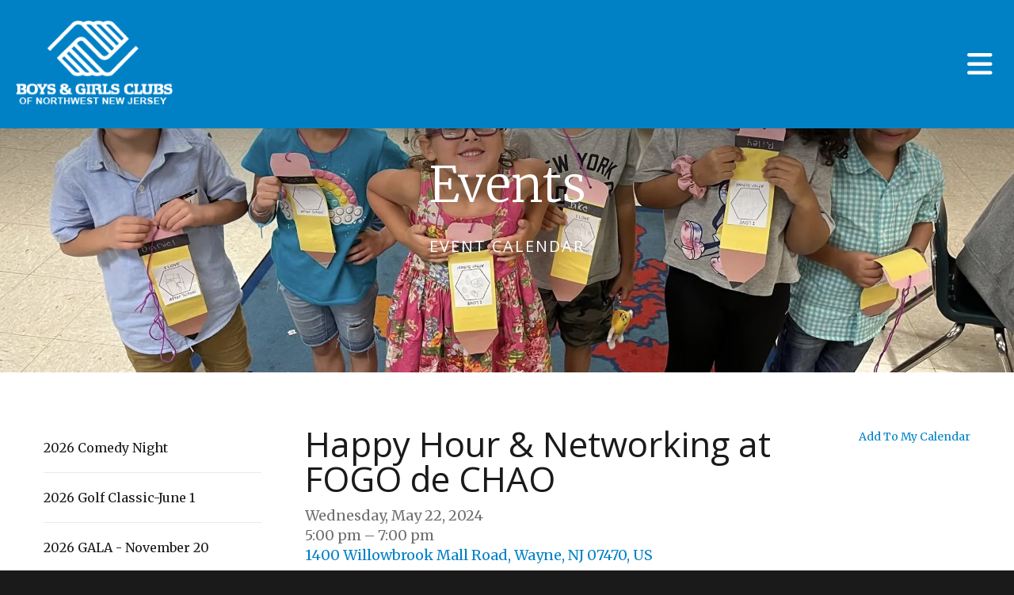

--- FILE ---
content_type: text/html; charset=UTF-8
request_url: https://bgcnwnj.org/events/event-calendar.html/event/2024/05/22/happy-hour-networking-at-fogo-de-chao
body_size: 16029
content:
<!DOCTYPE html>

<!--[if lt IE 9]><html lang="en" class="no-js lt-ie10 lt-ie9"><![endif]-->
<!--[if IE 9]><html lang="en" class="no-js is-ie9 lt-ie10"><![endif]-->
<!--[if gt IE 9]><!--><html lang="en" class="no-js"><!--<![endif]-->

<head>
  <title>Happy Hour & Networking at FOGO de CHAO : Event Calendar : Events : Boys &amp; Girls Clubs of Northwest New Jersey</title>
    <link rel="shortcut icon" href="https://cdn.firespring.com/images/55c92b58-c9cd-4bf8-9b5d-40c03dee2a77"/>


<!-- Meta tags -->
<meta charset="utf-8">
<meta name="viewport" content="width=device-width, initial-scale=1.0">





  <meta property="og:title" content="Event Calendar : Events : Boys &amp; Girls Clubs of Northwest New Jersey">
  <meta property="og:url" content="https://bgcnwnj.org/events/event-calendar.html/event/2024/05/22/happy-hour-networking-at-fogo-de-chao">
  <meta property="og:type" content="website">
        <meta name="twitter:card" content="summary">
  <meta name="twitter:title" content="Event Calendar : Events : Boys &amp; Girls Clubs of Northwest New Jersey">
    
  <link rel="stylesheet" href="//cdn.firespring.com/core/v2/css/stylesheet.1769762984.css">

<!-- CSS -->
      <link rel="stylesheet" href="//cdn.firespring.com/designs/np_skyline/css/design-7696.1769762984.css">
  
<!-- SlickSlider Assets -->
  
<!-- jQuery -->
<script nonce="57f3506f51e10da16a8c27205dbe06be507baa42988982b8b7832e51af52b107" type="text/javascript">
  (function (window) {
    if (window.location !== window.top.location) {
      var handler = function () {
        window.top.location = window.location;
        return false;
      };
      window.onclick = handler;
      window.onkeypress = handler;
    }
  })(this);
</script>
  <script nonce="57f3506f51e10da16a8c27205dbe06be507baa42988982b8b7832e51af52b107" src="//cdn.firespring.com/core/v2/js/jquery.1769762984.js"></script>

<!-- Clicky Analytics -->
    <script
    nonce="57f3506f51e10da16a8c27205dbe06be507baa42988982b8b7832e51af52b107"
    type="text/javascript"
  >
    var firespring = { log: function () { return }, goal: function () { return } }
    var firespring_site_id = Number('101102908');
    (function () {
      var s = document.createElement('script')
      s.type = 'text/javascript'
      s.async = true
      s.src = 'https://analytics.firespring.com/js';
      (document.getElementsByTagName('head')[0] || document.getElementsByTagName('body')[0]).appendChild(s)
    })()
  </script>
<!-- End Clicky Analytics --><!-- Google External Accounts -->
<script
  async
  nonce="57f3506f51e10da16a8c27205dbe06be507baa42988982b8b7832e51af52b107"
  src="https://www.googletagmanager.com/gtag/js?id=G-3MXD5JNQ3T"
></script>
<script nonce="57f3506f51e10da16a8c27205dbe06be507baa42988982b8b7832e51af52b107">
  window.dataLayer = window.dataLayer || []

  function gtag () {dataLayer.push(arguments)}

  gtag('js', new Date())
    gtag('config', 'G-3MXD5JNQ3T')
  </script>
<!-- End Google External Accounts -->

            
  <!-- SF#01045615 11/19/2021 -->
<!-- Harness Code -->
<script nonce="57f3506f51e10da16a8c27205dbe06be507baa42988982b8b7832e51af52b107">
!function(t,e){var a=document.head,n=document.createElement("script");n.type="text/javascript",n.src="https://widget.harnessapp.com/harness-widget-v2.js",n.onreadystatechange=e,n.onload=e,a.appendChild(n)}(0,function(){window.HarnessWidget.init({charity_id:"08c40b6f13d9781fdb98"})});
</script>
<!-- End Harness Code -->

</head>

  <body class="internal ">

  
    <a class="hidden-visually skip-to-main" href="#main-content">Skip to main content</a>

              <header class="header">

<!-- BEGIN .outer-wrap -->
<div class="outer-wrap">

    <!-- BEGIN .mobile_nav_container -->
    <div class="mobile_nav_container">

        <div class="search_icon search_overlay_toggle">
     <i class="fa fa-search"></i>
   </div><!-- end .search_toggle -->
    
  <div class="clearfix"></div>

  
    <!-- BEGIN nav -->
                                                        <nav class="nav  accordian mobile_dropdown" aria-label="Secondary">

    
    <ul class="nav__list nav-ul-0 nav">
      
    <li class="nav-level-0">
      <a href="https://bgcnwnj.org/welcome.html">Home</a>

      
    </li>


    <li class="nav-level-0 nav__list--parent">
      <a href="https://bgcnwnj.org/about-us/">About</a>

      
        <ul class="nav-ul-1">
           
    <li class="nav-level-1">
      <a href="https://bgcnwnj.org/about-us/mission-history.html">Mission &amp; History</a>

      
    </li>


    <li class="nav-level-1">
      <a href="https://bgcnwnj.org/about-us/board.html">Board of Directors</a>

      
    </li>


    <li class="nav-level-1">
      <a href="https://bgcnwnj.org/about-us/management.html">Administration</a>

      
    </li>


    <li class="nav-level-1">
      <a href="https://bgcnwnj.org/about-us/safety.html">Safety</a>

      
    </li>


    <li class="nav-level-1">
      <a href="https://bgcnwnj.org/about-us/bi-monthly-e-newsletters.html">E-Newsletters</a>

      
    </li>


    <li class="nav-level-1">
      <a href="https://bgcnwnj.org/about-us/diversity-equity-inclusion.html">Diversity, Equity &amp; Inclusion</a>

      
    </li>


    <li class="nav-level-1">
      <a href="https://bgcnwnj.org/about-us/jobs.html">Career Opportunities</a>

      
    </li>


    <li class="nav-level-1">
      <a href="https://bgcnwnj.org/about-us/sponsors.html">Sponsors</a>

      
    </li>


    <li class="nav-level-1">
      <a href="https://bgcnwnj.org/about-us/bgcnwnj-news.html">BGCNWNJ News</a>

      
    </li>

        </ul>
      
    </li>


    <li class="nav-level-0 nav__list--parent">
      <a href="https://bgcnwnj.org/what-we-do/">What We Do</a>

      
        <ul class="nav-ul-1">
           
    <li class="nav-level-1">
      <a href="https://bgcnwnj.org/what-we-do/">Programs &amp; Services</a>

      
    </li>

        </ul>
      
    </li>


    <li class="nav-level-0">
      <a href="https://bgcnwnj.org/find-a-location/">Locations</a>

      
    </li>


    <li class="nav-level-0 nav__list--parent">
      <a href="https://bgcnwnj.org/programs/">Programs</a>

      
        <ul class="nav-ul-1">
           
    <li class="nav-level-1 nav__list--parent">
      <a href="https://bgcnwnj.org/programs/wayne/">Wayne</a>

      
        <ul class="nav-ul-2">
           
    <li class="nav-level-2">
      <a href="https://bgcnwnj.org/programs/wayne/wayne-unit.html">Early Education Center</a>

      
    </li>


    <li class="nav-level-2">
      <a href="https://bgcnwnj.org/programs/wayne/after-school-program.html">After School Program</a>

      
    </li>


    <li class="nav-level-2">
      <a href="https://bgcnwnj.org/programs/wayne/north-haledon-before-after-care-program.html">North Haledon Before &amp; After care Program</a>

      
    </li>


    <li class="nav-level-2 nav__list--parent">
      <a href="https://bgcnwnj.org/programs/wayne/athletics/">Athletics</a>

      
        <ul class="nav-ul-3">
           
    <li class="nav-level-3">
      <a href="https://bgcnwnj.org/programs/wayne/athletics/boys-indoor-soccer.html">Indoor Soccer</a>

      
    </li>


    <li class="nav-level-3">
      <a href="https://bgcnwnj.org/programs/wayne/athletics/softball.html">Panther Softball </a>

      
    </li>


    <li class="nav-level-3">
      <a href="https://bgcnwnj.org/programs/wayne/athletics/volleyb.html">Spring Volleyball 26</a>

      
    </li>


    <li class="nav-level-3">
      <a href="https://bgcnwnj.org/programs/wayne/athletics/fall-basketball.html">Spring Basketball Clinic</a>

      
    </li>


    <li class="nav-level-3">
      <a href="https://bgcnwnj.org/programs/wayne/athletics/spring-basketball.html">Spring 26 Rec Basketball League</a>

      
    </li>


    <li class="nav-level-3">
      <a href="https://bgcnwnj.org/programs/wayne/athletics/spring-soccer-clinic.html">Spring Soccer Clinic</a>

      
    </li>


    <li class="nav-level-3">
      <a href="https://bgcnwnj.org/programs/wayne/athletics/floor-hockey.html">Floor Hockey</a>

      
    </li>


    <li class="nav-level-3">
      <a href="https://bgcnwnj.org/programs/wayne/athletics/lil-panthers.html">Lil Panthers Basketball 26</a>

      
    </li>


    <li class="nav-level-3">
      <a href="https://bgcnwnj.org/programs/wayne/athletics/recreational-basketball.html">Recreational Basketball </a>

      
    </li>


    <li class="nav-level-3">
      <a href="https://bgcnwnj.org/programs/wayne/athletics/travel-basketball.html">Travel Basketball</a>

      
    </li>


    <li class="nav-level-3">
      <a href="https://bgcnwnj.org/programs/wayne/athletics/travel-soccer.html">Panther Travel Soccer Spring 26 Tryouts</a>

      
    </li>


    <li class="nav-level-3">
      <a href="https://bgcnwnj.org/programs/wayne/athletics/competition-cheerleading.html">Competition Cheerleading</a>

      
    </li>


    <li class="nav-level-3">
      <a href="https://bgcnwnj.org/programs/wayne/athletics/girls-spring-flag-football.html">Girls Spring 25 Flag Football League</a>

      
    </li>


    <li class="nav-level-3">
      <a href="https://bgcnwnj.org/programs/wayne/athletics/football.html">Football</a>

      
    </li>


    <li class="nav-level-3">
      <a href="https://bgcnwnj.org/programs/wayne/athletics/field-hockey.html">Field Hockey</a>

      
    </li>


    <li class="nav-level-3">
      <a href="https://bgcnwnj.org/programs/wayne/athletics/flag-football.html">Girls Fall Flag Football Clinic</a>

      
    </li>


    <li class="nav-level-3">
      <a href="https://bgcnwnj.org/programs/wayne/athletics/cheerleading.html">Cheerleading</a>

      
    </li>


    <li class="nav-level-3">
      <a href="https://bgcnwnj.org/programs/wayne/athletics/recreational-soccer.html">Recreational Soccer</a>

      
    </li>

        </ul>
      
    </li>


    <li class="nav-level-2">
      <a href="https://bgcnwnj.org/programs/wayne/fun-klub.html">Vacation Club</a>

      
    </li>

        </ul>
      
    </li>


    <li class="nav-level-1 nav__list--parent">
      <a href="https://bgcnwnj.org/programs/pequannock/">Pequannock</a>

      
        <ul class="nav-ul-2">
           
    <li class="nav-level-2">
      <a href="https://bgcnwnj.org/programs/pequannock/pequannock-unit.html">Pre-K 4 Program</a>

      
    </li>


    <li class="nav-level-2">
      <a href="https://bgcnwnj.org/programs/pequannock/pequannock-unit-after-school-programs.html">Before and After School Programs (Pequannock, Lincoln Park, Pompton Lakes Wanaque/Haskell and Kinnelon)</a>

      
    </li>


    <li class="nav-level-2 nav__list--parent">
      <a href="https://bgcnwnj.org/programs/pequannock/athletics/">Athletics</a>

      
        <ul class="nav-ul-3">
           
    <li class="nav-level-3">
      <a href="https://bgcnwnj.org/programs/pequannock/athletics/">PQ Sports Overview</a>

      
    </li>


    <li class="nav-level-3">
      <a href="https://bgcnwnj.org/programs/pequannock/athletics/rec-basketball.html">Basketball</a>

      
    </li>


    <li class="nav-level-3">
      <a href="https://bgcnwnj.org/programs/pequannock/athletics/fall-basketball-clinic.html">Fall Basketball Clinic</a>

      
    </li>


    <li class="nav-level-3">
      <a href="https://bgcnwnj.org/programs/pequannock/athletics/spring-rec-basketball-league-copy.html">Wayne Spring Rec Basketball League</a>

      
    </li>


    <li class="nav-level-3">
      <a href="https://bgcnwnj.org/programs/pequannock/athletics/indoorsoccer.html">Indoor Soccer</a>

      
    </li>


    <li class="nav-level-3">
      <a href="https://bgcnwnj.org/programs/pequannock/athletics/pq-spring-basketbal-clinic.html">Spring Basketball Clinic</a>

      
    </li>


    <li class="nav-level-3">
      <a href="https://bgcnwnj.org/programs/pequannock/athletics/spring-girls-flag-football-league.html">Spring Girls Flag Football League</a>

      
    </li>


    <li class="nav-level-3">
      <a href="https://bgcnwnj.org/programs/pequannock/athletics/spring-soccer-clinic.html">Spring Soccer Clinic</a>

      
    </li>


    <li class="nav-level-3">
      <a href="https://bgcnwnj.org/programs/pequannock/athletics/spring-volleyball-clinic.html">Spring Volleyball Clinic</a>

      
    </li>


    <li class="nav-level-3">
      <a href="https://bgcnwnj.org/programs/pequannock/athletics/summer-soccer-camp.html">Summer Soccer Camp </a>

      
    </li>


    <li class="nav-level-3">
      <a href="https://bgcnwnj.org/programs/pequannock/athletics/travel-basketball.html">Travel Basketball</a>

      
    </li>


    <li class="nav-level-3">
      <a href="https://bgcnwnj.org/programs/pequannock/athletics/pq-high-school-open-gym.html">PQ High School Open Gym</a>

      
    </li>


    <li class="nav-level-3">
      <a href="https://bgcnwnj.org/programs/pequannock/athletics/pq-girls-flag-football-clinic.html">PQ Girls Flag Football Clinic</a>

      
    </li>

        </ul>
      
    </li>


    <li class="nav-level-2">
      <a href="https://bgcnwnj.org/programs/pequannock/vacation-club.html">Vacation Club</a>

      
    </li>

        </ul>
      
    </li>


    <li class="nav-level-1 nav__list--parent">
      <a href="https://bgcnwnj.org/programs/camps-and-clinics/">Summer Programs</a>

      
        <ul class="nav-ul-2">
           
    <li class="nav-level-2">
      <a href="https://bgcnwnj.org/programs/camps-and-clinics/wayne-summer-camp.html">Wayne Summer Camp</a>

      
    </li>


    <li class="nav-level-2">
      <a href="https://bgcnwnj.org/programs/camps-and-clinics/wayne-early-education-summer-camp.html">Wayne Early Education Summer Camp</a>

      
    </li>


    <li class="nav-level-2">
      <a href="https://bgcnwnj.org/programs/camps-and-clinics/pequannock-summer-camp-.html">Pequannock Summer Camp </a>

      
    </li>


    <li class="nav-level-2">
      <a href="https://bgcnwnj.org/programs/camps-and-clinics/athletic-camps/">Athletic Camps</a>

      
    </li>

        </ul>
      
    </li>


    <li class="nav-level-1">
      <a href="https://bgcnwnj.org/programs/athletics/">Athletics</a>

      
    </li>


    <li class="nav-level-1 nav__list--parent">
      <a href="https://bgcnwnj.org/programs/character-and-leadership/">Character and Leadership </a>

      
        <ul class="nav-ul-2">
           
    <li class="nav-level-2">
      <a href="https://bgcnwnj.org/programs/character-and-leadership/">Torch Club</a>

      
    </li>


    <li class="nav-level-2">
      <a href="https://bgcnwnj.org/programs/character-and-leadership/keystone-club.html">Keystone Club</a>

      
    </li>


    <li class="nav-level-2">
      <a href="https://bgcnwnj.org/programs/character-and-leadership/youth-of-the-year.html">Youth of the Year</a>

      
    </li>

        </ul>
      
    </li>


    <li class="nav-level-1">
      <a href="https://bgcnwnj.org/programs/smart-moves.html">SMART Moves</a>

      
    </li>


    <li class="nav-level-1">
      <a href="https://bgcnwnj.org/programs/triple-play.html">Triple Play</a>

      
    </li>


    <li class="nav-level-1">
      <a href="https://bgcnwnj.org/programs/power-hour.html">Power Hour</a>

      
    </li>

        </ul>
      
    </li>


    <li class="nav-level-0 nav__list--parent nav__list--here">
      <a href="https://bgcnwnj.org/events/">Events</a>

      
        <ul class="nav-ul-1">
           
    <li class="nav-level-1">
      <a href="https://bgcnwnj.org/events/">2026 Comedy Night</a>

      
    </li>


    <li class="nav-level-1">
      <a href="https://bgcnwnj.org/events/2025-golf-classic-june-2.html">2026 Golf Classic-June 1</a>

      
    </li>


    <li class="nav-level-1">
      <a href="https://bgcnwnj.org/events/gala---save-the-date-november-14-2025.html">2026 GALA - November 20</a>

      
    </li>


    <li class="nav-level-1">
      <a href="https://bgcnwnj.org/events/2024-golf-classic.html">2024 Golf Classic</a>

      
    </li>


    <li class="nav-level-1 nav__list--parent">
      <a href="https://bgcnwnj.org/events/community-speaking-events/">Community Speaking Events</a>

      
        <ul class="nav-ul-2">
           
    <li class="nav-level-2">
      <a href="https://bgcnwnj.org/events/community-speaking-events/july-2025---march-2026.html">July 2025 - March 2026</a>

      
    </li>


    <li class="nav-level-2">
      <a href="https://bgcnwnj.org/events/community-speaking-events/march-6-2024.html">March 6, 2024</a>

      
    </li>


    <li class="nav-level-2">
      <a href="https://bgcnwnj.org/events/community-speaking-events/november-16-2023.html">November 16, 2023</a>

      
    </li>


    <li class="nav-level-2">
      <a href="https://bgcnwnj.org/events/community-speaking-events/july-13-2023.html">July 13, 2023</a>

      
    </li>


    <li class="nav-level-2">
      <a href="https://bgcnwnj.org/events/community-speaking-events/may-18-2023.html">May 18, 2023</a>

      
    </li>


    <li class="nav-level-2">
      <a href="https://bgcnwnj.org/events/community-speaking-events/december-1-2022.html">December 1, 2022</a>

      
    </li>

        </ul>
      
    </li>


    <li class="nav-level-1 nav__list--here">
      <a href="https://bgcnwnj.org/events/event-calendar.html">Event Calendar</a>

      
    </li>


    <li class="nav-level-1">
      <a href="https://bgcnwnj.org/events/boys-girls-clubs-of-northwest-new-jersey.html">Boys &amp; Girls Clubs of Northwest New Jersey</a>

      
    </li>


    <li class="nav-level-1">
      <a href="https://bgcnwnj.org/events/events.html">Events</a>

      
    </li>

        </ul>
      
    </li>


    <li class="nav-level-0 nav__list--parent">
      <a href="https://bgcnwnj.org/impact-reports/">Your IMPACT</a>

      
        <ul class="nav-ul-1">
           
    <li class="nav-level-1">
      <a href="https://bgcnwnj.org/impact-reports/">2023 Annual Report</a>

      
    </li>


    <li class="nav-level-1">
      <a href="https://bgcnwnj.org/impact-reports/annual-reports.html">2022 Annual Report</a>

      
    </li>


    <li class="nav-level-1">
      <a href="https://bgcnwnj.org/impact-reports/2022-impact-report.html">2022 Impact Report</a>

      
    </li>


    <li class="nav-level-1">
      <a href="https://bgcnwnj.org/impact-reports/community-partners.html">Community Partners</a>

      
    </li>

        </ul>
      
    </li>


    <li class="nav-level-0 nav__list--parent">
      <a href="https://bgcnwnj.org/how-you-can-help/">How To Help</a>

      
        <ul class="nav-ul-1">
           
    <li class="nav-level-1">
      <a href="https://bgcnwnj.org/how-you-can-help/neighbors-in-hardship-scholarship-fund.html">Neighbors in Hardship Scholarship Fund </a>

      
    </li>


    <li class="nav-level-1">
      <a href="https://bgcnwnj.org/how-you-can-help/neighbors-in-hardship-scholarship-application.html">Neighbors in Hardship Scholarship Application </a>

      
    </li>


    <li class="nav-level-1">
      <a href="https://bgcnwnj.org/how-you-can-help/young-professionals-council.html">Young Professionals Council</a>

      
    </li>


    <li class="nav-level-1 nav__list--parent">
      <a href="https://bgcnwnj.org/how-you-can-help/calling-all-club-alumni/">Calling all Club Alumni!</a>

      
        <ul class="nav-ul-2">
           
    <li class="nav-level-2">
      <a href="https://bgcnwnj.org/how-you-can-help/calling-all-club-alumni/">Please share your contact information with us</a>

      
    </li>

        </ul>
      
    </li>


    <li class="nav-level-1">
      <a href="https://bgcnwnj.org/how-you-can-help/yearendgiving.html">Year End Giving</a>

      
    </li>


    <li class="nav-level-1">
      <a href="https://bgcnwnj.org/how-you-can-help/volunteer.html">Volunteer</a>

      
    </li>

        </ul>
      
    </li>


    <li class="nav-level-0 nav__list--parent">
      <a href="https://bgcnwnj.org/community-resources/">Community Resources</a>

      
        <ul class="nav-ul-1">
           
    <li class="nav-level-1">
      <a href="https://bgcnwnj.org/community-resources/mental-health-resources.html">Mental Health Resources</a>

      
    </li>


    <li class="nav-level-1">
      <a href="https://bgcnwnj.org/community-resources/4cs-of-passaic-county.html">Financial Assistance</a>

      
    </li>


    <li class="nav-level-1">
      <a href="https://bgcnwnj.org/community-resources/mental-health-association.html">Health Services</a>

      
    </li>


    <li class="nav-level-1">
      <a href="https://bgcnwnj.org/community-resources/child-services.html">Child Services</a>

      
    </li>

        </ul>
      
    </li>


    <li class="nav-level-0">
      <a href="https://bgcnwnj.org/donate.html">WAYS TO DONATE</a>

      
    </li>

    </ul>

    
  </nav>


            <!-- END nav -->

    
  </div>
  <!-- END .mobile_nav_container -->

  <!-- BEGIN nav-logo -->
      <div class="nav-logo">
        <a href="https://bgcnwnj.org/"><img alt="Boys &amp; Girls Clubs of Northwest New Jersey" title="logo" src="https://cdn.firespring.com/images/ca6680a6-d6e0-4b02-8fa7-89d6d289ca67.png"></a>
    </div>
    <!-- END nav-logo -->

  <!-- BEGIN nav -->
                                              <nav class="nav dropdown" aria-label="Secondary">

    
    <ul class="nav__list nav-ul-0 nav">
      
    <li class="nav-level-0">
      <a href="https://bgcnwnj.org/welcome.html">Home</a>

      
    </li>


    <li class="nav-level-0 nav__list--parent">
      <a href="https://bgcnwnj.org/about-us/">About</a>

      
        <ul class="nav-ul-1">
           
    <li class="nav-level-1">
      <a href="https://bgcnwnj.org/about-us/mission-history.html">Mission &amp; History</a>

      
    </li>


    <li class="nav-level-1">
      <a href="https://bgcnwnj.org/about-us/board.html">Board of Directors</a>

      
    </li>


    <li class="nav-level-1">
      <a href="https://bgcnwnj.org/about-us/management.html">Administration</a>

      
    </li>


    <li class="nav-level-1">
      <a href="https://bgcnwnj.org/about-us/safety.html">Safety</a>

      
    </li>


    <li class="nav-level-1">
      <a href="https://bgcnwnj.org/about-us/bi-monthly-e-newsletters.html">E-Newsletters</a>

      
    </li>


    <li class="nav-level-1">
      <a href="https://bgcnwnj.org/about-us/diversity-equity-inclusion.html">Diversity, Equity &amp; Inclusion</a>

      
    </li>


    <li class="nav-level-1">
      <a href="https://bgcnwnj.org/about-us/jobs.html">Career Opportunities</a>

      
    </li>


    <li class="nav-level-1">
      <a href="https://bgcnwnj.org/about-us/sponsors.html">Sponsors</a>

      
    </li>


    <li class="nav-level-1">
      <a href="https://bgcnwnj.org/about-us/bgcnwnj-news.html">BGCNWNJ News</a>

      
    </li>

        </ul>
      
    </li>


    <li class="nav-level-0 nav__list--parent">
      <a href="https://bgcnwnj.org/what-we-do/">What We Do</a>

      
        <ul class="nav-ul-1">
           
    <li class="nav-level-1">
      <a href="https://bgcnwnj.org/what-we-do/">Programs &amp; Services</a>

      
    </li>

        </ul>
      
    </li>


    <li class="nav-level-0">
      <a href="https://bgcnwnj.org/find-a-location/">Locations</a>

      
    </li>


    <li class="nav-level-0 nav__list--parent">
      <a href="https://bgcnwnj.org/programs/">Programs</a>

      
        <ul class="nav-ul-1">
           
    <li class="nav-level-1 nav__list--parent">
      <a href="https://bgcnwnj.org/programs/wayne/">Wayne</a>

      
        <ul class="nav-ul-2">
           
    <li class="nav-level-2">
      <a href="https://bgcnwnj.org/programs/wayne/wayne-unit.html">Early Education Center</a>

      
    </li>


    <li class="nav-level-2">
      <a href="https://bgcnwnj.org/programs/wayne/after-school-program.html">After School Program</a>

      
    </li>


    <li class="nav-level-2">
      <a href="https://bgcnwnj.org/programs/wayne/north-haledon-before-after-care-program.html">North Haledon Before &amp; After care Program</a>

      
    </li>


    <li class="nav-level-2 nav__list--parent">
      <a href="https://bgcnwnj.org/programs/wayne/athletics/">Athletics</a>

      
        <ul class="nav-ul-3">
           
    <li class="nav-level-3">
      <a href="https://bgcnwnj.org/programs/wayne/athletics/boys-indoor-soccer.html">Indoor Soccer</a>

      
    </li>


    <li class="nav-level-3">
      <a href="https://bgcnwnj.org/programs/wayne/athletics/softball.html">Panther Softball </a>

      
    </li>


    <li class="nav-level-3">
      <a href="https://bgcnwnj.org/programs/wayne/athletics/volleyb.html">Spring Volleyball 26</a>

      
    </li>


    <li class="nav-level-3">
      <a href="https://bgcnwnj.org/programs/wayne/athletics/fall-basketball.html">Spring Basketball Clinic</a>

      
    </li>


    <li class="nav-level-3">
      <a href="https://bgcnwnj.org/programs/wayne/athletics/spring-basketball.html">Spring 26 Rec Basketball League</a>

      
    </li>


    <li class="nav-level-3">
      <a href="https://bgcnwnj.org/programs/wayne/athletics/spring-soccer-clinic.html">Spring Soccer Clinic</a>

      
    </li>


    <li class="nav-level-3">
      <a href="https://bgcnwnj.org/programs/wayne/athletics/floor-hockey.html">Floor Hockey</a>

      
    </li>


    <li class="nav-level-3">
      <a href="https://bgcnwnj.org/programs/wayne/athletics/lil-panthers.html">Lil Panthers Basketball 26</a>

      
    </li>


    <li class="nav-level-3">
      <a href="https://bgcnwnj.org/programs/wayne/athletics/recreational-basketball.html">Recreational Basketball </a>

      
    </li>


    <li class="nav-level-3">
      <a href="https://bgcnwnj.org/programs/wayne/athletics/travel-basketball.html">Travel Basketball</a>

      
    </li>


    <li class="nav-level-3">
      <a href="https://bgcnwnj.org/programs/wayne/athletics/travel-soccer.html">Panther Travel Soccer Spring 26 Tryouts</a>

      
    </li>


    <li class="nav-level-3">
      <a href="https://bgcnwnj.org/programs/wayne/athletics/competition-cheerleading.html">Competition Cheerleading</a>

      
    </li>


    <li class="nav-level-3">
      <a href="https://bgcnwnj.org/programs/wayne/athletics/girls-spring-flag-football.html">Girls Spring 25 Flag Football League</a>

      
    </li>


    <li class="nav-level-3">
      <a href="https://bgcnwnj.org/programs/wayne/athletics/football.html">Football</a>

      
    </li>


    <li class="nav-level-3">
      <a href="https://bgcnwnj.org/programs/wayne/athletics/field-hockey.html">Field Hockey</a>

      
    </li>


    <li class="nav-level-3">
      <a href="https://bgcnwnj.org/programs/wayne/athletics/flag-football.html">Girls Fall Flag Football Clinic</a>

      
    </li>


    <li class="nav-level-3">
      <a href="https://bgcnwnj.org/programs/wayne/athletics/cheerleading.html">Cheerleading</a>

      
    </li>


    <li class="nav-level-3">
      <a href="https://bgcnwnj.org/programs/wayne/athletics/recreational-soccer.html">Recreational Soccer</a>

      
    </li>

        </ul>
      
    </li>


    <li class="nav-level-2">
      <a href="https://bgcnwnj.org/programs/wayne/fun-klub.html">Vacation Club</a>

      
    </li>

        </ul>
      
    </li>


    <li class="nav-level-1 nav__list--parent">
      <a href="https://bgcnwnj.org/programs/pequannock/">Pequannock</a>

      
        <ul class="nav-ul-2">
           
    <li class="nav-level-2">
      <a href="https://bgcnwnj.org/programs/pequannock/pequannock-unit.html">Pre-K 4 Program</a>

      
    </li>


    <li class="nav-level-2">
      <a href="https://bgcnwnj.org/programs/pequannock/pequannock-unit-after-school-programs.html">Before and After School Programs (Pequannock, Lincoln Park, Pompton Lakes Wanaque/Haskell and Kinnelon)</a>

      
    </li>


    <li class="nav-level-2 nav__list--parent">
      <a href="https://bgcnwnj.org/programs/pequannock/athletics/">Athletics</a>

      
        <ul class="nav-ul-3">
           
    <li class="nav-level-3">
      <a href="https://bgcnwnj.org/programs/pequannock/athletics/">PQ Sports Overview</a>

      
    </li>


    <li class="nav-level-3">
      <a href="https://bgcnwnj.org/programs/pequannock/athletics/rec-basketball.html">Basketball</a>

      
    </li>


    <li class="nav-level-3">
      <a href="https://bgcnwnj.org/programs/pequannock/athletics/fall-basketball-clinic.html">Fall Basketball Clinic</a>

      
    </li>


    <li class="nav-level-3">
      <a href="https://bgcnwnj.org/programs/pequannock/athletics/spring-rec-basketball-league-copy.html">Wayne Spring Rec Basketball League</a>

      
    </li>


    <li class="nav-level-3">
      <a href="https://bgcnwnj.org/programs/pequannock/athletics/indoorsoccer.html">Indoor Soccer</a>

      
    </li>


    <li class="nav-level-3">
      <a href="https://bgcnwnj.org/programs/pequannock/athletics/pq-spring-basketbal-clinic.html">Spring Basketball Clinic</a>

      
    </li>


    <li class="nav-level-3">
      <a href="https://bgcnwnj.org/programs/pequannock/athletics/spring-girls-flag-football-league.html">Spring Girls Flag Football League</a>

      
    </li>


    <li class="nav-level-3">
      <a href="https://bgcnwnj.org/programs/pequannock/athletics/spring-soccer-clinic.html">Spring Soccer Clinic</a>

      
    </li>


    <li class="nav-level-3">
      <a href="https://bgcnwnj.org/programs/pequannock/athletics/spring-volleyball-clinic.html">Spring Volleyball Clinic</a>

      
    </li>


    <li class="nav-level-3">
      <a href="https://bgcnwnj.org/programs/pequannock/athletics/summer-soccer-camp.html">Summer Soccer Camp </a>

      
    </li>


    <li class="nav-level-3">
      <a href="https://bgcnwnj.org/programs/pequannock/athletics/travel-basketball.html">Travel Basketball</a>

      
    </li>


    <li class="nav-level-3">
      <a href="https://bgcnwnj.org/programs/pequannock/athletics/pq-high-school-open-gym.html">PQ High School Open Gym</a>

      
    </li>


    <li class="nav-level-3">
      <a href="https://bgcnwnj.org/programs/pequannock/athletics/pq-girls-flag-football-clinic.html">PQ Girls Flag Football Clinic</a>

      
    </li>

        </ul>
      
    </li>


    <li class="nav-level-2">
      <a href="https://bgcnwnj.org/programs/pequannock/vacation-club.html">Vacation Club</a>

      
    </li>

        </ul>
      
    </li>


    <li class="nav-level-1 nav__list--parent">
      <a href="https://bgcnwnj.org/programs/camps-and-clinics/">Summer Programs</a>

      
        <ul class="nav-ul-2">
           
    <li class="nav-level-2">
      <a href="https://bgcnwnj.org/programs/camps-and-clinics/wayne-summer-camp.html">Wayne Summer Camp</a>

      
    </li>


    <li class="nav-level-2">
      <a href="https://bgcnwnj.org/programs/camps-and-clinics/wayne-early-education-summer-camp.html">Wayne Early Education Summer Camp</a>

      
    </li>


    <li class="nav-level-2">
      <a href="https://bgcnwnj.org/programs/camps-and-clinics/pequannock-summer-camp-.html">Pequannock Summer Camp </a>

      
    </li>


    <li class="nav-level-2">
      <a href="https://bgcnwnj.org/programs/camps-and-clinics/athletic-camps/">Athletic Camps</a>

      
    </li>

        </ul>
      
    </li>


    <li class="nav-level-1">
      <a href="https://bgcnwnj.org/programs/athletics/">Athletics</a>

      
    </li>


    <li class="nav-level-1 nav__list--parent">
      <a href="https://bgcnwnj.org/programs/character-and-leadership/">Character and Leadership </a>

      
        <ul class="nav-ul-2">
           
    <li class="nav-level-2">
      <a href="https://bgcnwnj.org/programs/character-and-leadership/">Torch Club</a>

      
    </li>


    <li class="nav-level-2">
      <a href="https://bgcnwnj.org/programs/character-and-leadership/keystone-club.html">Keystone Club</a>

      
    </li>


    <li class="nav-level-2">
      <a href="https://bgcnwnj.org/programs/character-and-leadership/youth-of-the-year.html">Youth of the Year</a>

      
    </li>

        </ul>
      
    </li>


    <li class="nav-level-1">
      <a href="https://bgcnwnj.org/programs/smart-moves.html">SMART Moves</a>

      
    </li>


    <li class="nav-level-1">
      <a href="https://bgcnwnj.org/programs/triple-play.html">Triple Play</a>

      
    </li>


    <li class="nav-level-1">
      <a href="https://bgcnwnj.org/programs/power-hour.html">Power Hour</a>

      
    </li>

        </ul>
      
    </li>


    <li class="nav-level-0 nav__list--parent nav__list--here">
      <a href="https://bgcnwnj.org/events/">Events</a>

      
        <ul class="nav-ul-1">
           
    <li class="nav-level-1">
      <a href="https://bgcnwnj.org/events/">2026 Comedy Night</a>

      
    </li>


    <li class="nav-level-1">
      <a href="https://bgcnwnj.org/events/2025-golf-classic-june-2.html">2026 Golf Classic-June 1</a>

      
    </li>


    <li class="nav-level-1">
      <a href="https://bgcnwnj.org/events/gala---save-the-date-november-14-2025.html">2026 GALA - November 20</a>

      
    </li>


    <li class="nav-level-1">
      <a href="https://bgcnwnj.org/events/2024-golf-classic.html">2024 Golf Classic</a>

      
    </li>


    <li class="nav-level-1 nav__list--parent">
      <a href="https://bgcnwnj.org/events/community-speaking-events/">Community Speaking Events</a>

      
        <ul class="nav-ul-2">
           
    <li class="nav-level-2">
      <a href="https://bgcnwnj.org/events/community-speaking-events/july-2025---march-2026.html">July 2025 - March 2026</a>

      
    </li>


    <li class="nav-level-2">
      <a href="https://bgcnwnj.org/events/community-speaking-events/march-6-2024.html">March 6, 2024</a>

      
    </li>


    <li class="nav-level-2">
      <a href="https://bgcnwnj.org/events/community-speaking-events/november-16-2023.html">November 16, 2023</a>

      
    </li>


    <li class="nav-level-2">
      <a href="https://bgcnwnj.org/events/community-speaking-events/july-13-2023.html">July 13, 2023</a>

      
    </li>


    <li class="nav-level-2">
      <a href="https://bgcnwnj.org/events/community-speaking-events/may-18-2023.html">May 18, 2023</a>

      
    </li>


    <li class="nav-level-2">
      <a href="https://bgcnwnj.org/events/community-speaking-events/december-1-2022.html">December 1, 2022</a>

      
    </li>

        </ul>
      
    </li>


    <li class="nav-level-1 nav__list--here">
      <a href="https://bgcnwnj.org/events/event-calendar.html">Event Calendar</a>

      
    </li>


    <li class="nav-level-1">
      <a href="https://bgcnwnj.org/events/boys-girls-clubs-of-northwest-new-jersey.html">Boys &amp; Girls Clubs of Northwest New Jersey</a>

      
    </li>


    <li class="nav-level-1">
      <a href="https://bgcnwnj.org/events/events.html">Events</a>

      
    </li>

        </ul>
      
    </li>


    <li class="nav-level-0 nav__list--parent">
      <a href="https://bgcnwnj.org/impact-reports/">Your IMPACT</a>

      
        <ul class="nav-ul-1">
           
    <li class="nav-level-1">
      <a href="https://bgcnwnj.org/impact-reports/">2023 Annual Report</a>

      
    </li>


    <li class="nav-level-1">
      <a href="https://bgcnwnj.org/impact-reports/annual-reports.html">2022 Annual Report</a>

      
    </li>


    <li class="nav-level-1">
      <a href="https://bgcnwnj.org/impact-reports/2022-impact-report.html">2022 Impact Report</a>

      
    </li>


    <li class="nav-level-1">
      <a href="https://bgcnwnj.org/impact-reports/community-partners.html">Community Partners</a>

      
    </li>

        </ul>
      
    </li>


    <li class="nav-level-0 nav__list--parent">
      <a href="https://bgcnwnj.org/how-you-can-help/">How To Help</a>

      
        <ul class="nav-ul-1">
           
    <li class="nav-level-1">
      <a href="https://bgcnwnj.org/how-you-can-help/neighbors-in-hardship-scholarship-fund.html">Neighbors in Hardship Scholarship Fund </a>

      
    </li>


    <li class="nav-level-1">
      <a href="https://bgcnwnj.org/how-you-can-help/neighbors-in-hardship-scholarship-application.html">Neighbors in Hardship Scholarship Application </a>

      
    </li>


    <li class="nav-level-1">
      <a href="https://bgcnwnj.org/how-you-can-help/young-professionals-council.html">Young Professionals Council</a>

      
    </li>


    <li class="nav-level-1 nav__list--parent">
      <a href="https://bgcnwnj.org/how-you-can-help/calling-all-club-alumni/">Calling all Club Alumni!</a>

      
        <ul class="nav-ul-2">
           
    <li class="nav-level-2">
      <a href="https://bgcnwnj.org/how-you-can-help/calling-all-club-alumni/">Please share your contact information with us</a>

      
    </li>

        </ul>
      
    </li>


    <li class="nav-level-1">
      <a href="https://bgcnwnj.org/how-you-can-help/yearendgiving.html">Year End Giving</a>

      
    </li>


    <li class="nav-level-1">
      <a href="https://bgcnwnj.org/how-you-can-help/volunteer.html">Volunteer</a>

      
    </li>

        </ul>
      
    </li>


    <li class="nav-level-0 nav__list--parent">
      <a href="https://bgcnwnj.org/community-resources/">Community Resources</a>

      
        <ul class="nav-ul-1">
           
    <li class="nav-level-1">
      <a href="https://bgcnwnj.org/community-resources/mental-health-resources.html">Mental Health Resources</a>

      
    </li>


    <li class="nav-level-1">
      <a href="https://bgcnwnj.org/community-resources/4cs-of-passaic-county.html">Financial Assistance</a>

      
    </li>


    <li class="nav-level-1">
      <a href="https://bgcnwnj.org/community-resources/mental-health-association.html">Health Services</a>

      
    </li>


    <li class="nav-level-1">
      <a href="https://bgcnwnj.org/community-resources/child-services.html">Child Services</a>

      
    </li>

        </ul>
      
    </li>


    <li class="nav-level-0">
      <a href="https://bgcnwnj.org/donate.html">WAYS TO DONATE</a>

      
    </li>

    </ul>

    
  </nav>


        <!-- END nav -->


  

      <div class="search_icon search_overlay_toggle">
    <i class="fa fa-search"></i>
  </div><!-- end .search_toggle -->
   
  <!-- BEGIN mobile_menu-->
   <div class="mobile_menu">
    <i class="fa fa-bars"></i>
   </div><!-- end .mobile_menu -->

  </div><!-- end outer-wrap -->

  <!-- BEGIN .end_header -->
  <div class="end_header"></div>
  <!-- END .end_header -->

  </header><!-- end header -->
      
      
   <!-- BEGIN .masthead_section -->
  <div class="masthead_section has-bg">
    <!-- BEGIN .wrap -->
    <div class="wrap">

        <h4>Event Calendar</h4>    <div id="content_f562147972a176a705a91f1b6aa65642"  class="image" style="max-width: 2048px;">
    
    <img
        loading="lazy"
        width="2048"
        height="1536"
        alt=""
        src="https://cdn.firespring.com/images/4586bf31-1311-484f-b2e7-992ac936b477.jpg"
        srcset="https://cdn.firespring.com/images/4c3b8612-2e81-461f-ae52-f2b3bfa1bdc0.jpg 600w, https://cdn.firespring.com/images/2170cdef-7923-46e5-b4d0-6f4f97f5a123.jpg 1200w, https://cdn.firespring.com/images/c35c6173-b8e1-4703-9eb7-954a414d4bc1.jpg 1600w, https://cdn.firespring.com/images/4586bf31-1311-484f-b2e7-992ac936b477.jpg 2048w"
        itemprop="image"
                    >
    

          </div>

  
    <h1>Events</h1>
  
  </div>
    <!-- END .wrap -->
 </div>
   <!-- END .masthead_section -->


   
   <main id="main-content">
     <!-- BEGIN .wrap -->
     <div class="wrap">

        
          <!-- BEGIN .sidebar_section -->
          <div class="sidebar_section">

                              <!-- BEGIN sidebar -->
                                                                                                                      <nav class="nav nav nav_secondary accordian subnav" aria-label="Secondary">

    
    <ul class="nav__list nav-ul-0 nav">
      
    <li class="nav-level-0">
      <a href="https://bgcnwnj.org/events/">2026 Comedy Night</a>

      
    </li>


    <li class="nav-level-0">
      <a href="https://bgcnwnj.org/events/2025-golf-classic-june-2.html">2026 Golf Classic-June 1</a>

      
    </li>


    <li class="nav-level-0">
      <a href="https://bgcnwnj.org/events/gala---save-the-date-november-14-2025.html">2026 GALA - November 20</a>

      
    </li>


    <li class="nav-level-0">
      <a href="https://bgcnwnj.org/events/2024-golf-classic.html">2024 Golf Classic</a>

      
    </li>


    <li class="nav-level-0 nav__list--parent">
      <a href="https://bgcnwnj.org/events/community-speaking-events/">Community Speaking Events</a>

      
        <ul class="nav-ul-1">
           
    <li class="nav-level-1">
      <a href="https://bgcnwnj.org/events/community-speaking-events/july-2025---march-2026.html">July 2025 - March 2026</a>

      
    </li>


    <li class="nav-level-1">
      <a href="https://bgcnwnj.org/events/community-speaking-events/march-6-2024.html">March 6, 2024</a>

      
    </li>


    <li class="nav-level-1">
      <a href="https://bgcnwnj.org/events/community-speaking-events/november-16-2023.html">November 16, 2023</a>

      
    </li>


    <li class="nav-level-1">
      <a href="https://bgcnwnj.org/events/community-speaking-events/july-13-2023.html">July 13, 2023</a>

      
    </li>


    <li class="nav-level-1">
      <a href="https://bgcnwnj.org/events/community-speaking-events/may-18-2023.html">May 18, 2023</a>

      
    </li>


    <li class="nav-level-1">
      <a href="https://bgcnwnj.org/events/community-speaking-events/december-1-2022.html">December 1, 2022</a>

      
    </li>

        </ul>
      
    </li>


    <li class="nav-level-0 nav__list--here">
      <a href="https://bgcnwnj.org/events/event-calendar.html">Event Calendar</a>

      
    </li>


    <li class="nav-level-0">
      <a href="https://bgcnwnj.org/events/boys-girls-clubs-of-northwest-new-jersey.html">Boys &amp; Girls Clubs of Northwest New Jersey</a>

      
    </li>


    <li class="nav-level-0">
      <a href="https://bgcnwnj.org/events/events.html">Events</a>

      
    </li>

    </ul>

    
  </nav>


                                      <!-- END sidebar -->
              
              
           </div>
           <!-- END .sidebar_section -->
        

             <!-- BEGIN .primary_content -->
       <div class="primary_content" data-search-indexed="true">
            <div class="event-calendar event-calendar--details" id="content_84e15ecea4fb0508ca15600416ae0895">

  <div class="event event--single" id="content_84e15ecea4fb0508ca15600416ae0895_event_482807" itemscope itemtype="https://schema.org/Event">
    
<div class="event__header">

  <div class="event-header-text">
      <h2 class="event-title" itemprop="name">Happy Hour &amp; Networking at FOGO de CHAO</h2>

    <div class="event-meta">
      <div class="event-meta__date-time info-meta"><div class="event-date info-meta__date" itemprop="startDate" content="2024-05-22T17:00:00-04:00">
              Wednesday, May 22, 2024
            </div><div class="event-time info-meta__time"><span class="event-time__start">5:00 pm</span><span class="event-time__end">7:00 pm</span></div></div>              <div class="event-meta__location info-meta" itemprop="location" itemscope itemtype="https://schema.org/Place">
          <div class="event-meta__address" itemprop="address" itemscope itemtype="https://schema.org/PostalAddress">
                          <a href="https://maps.google.com/maps?q=1400+Willowbrook+Mall+Road+Wayne+NJ+07470+US" class="event-meta__address-lines" itemprop="url">
                        <div class="event-meta__address1">1400 Willowbrook Mall Road</div>
                        <div class="event-meta__city-state-zip"><span class="event-meta__address3">Wayne, </span>
              <span class="event-meta__address4">NJ</span>
              <span class="event-meta__address5">07470</span></div>
            <div class="event-meta__country">US</div>
                          </a>
                      </div>
        </div>
          </div>
</div>

  <div class="event-header-actions">
              <div class="event-add-calendar">
        <a href="https://bgcnwnj.org/events/event-calendar.html/ical/2024/05/22/happy-hour-networking-at-fogo-de-chao/482807"    rel="nofollow" itemprop="url">Add To My Calendar</a>
      </div>
      </div>
</div>
          <div class="event__content">
      <div id="content_84e15ecea4fb0508ca15600416ae0895_event-image-482807"  class="event-image image" style="max-width: 1545px;">
    
    <img
        loading="lazy"
        width="1545"
        height="2000"
        alt=""
        src="https://cdn.firespring.com/images/50651815-5355-4bbe-933e-0f233723ca2c.png"
        srcset="https://cdn.firespring.com/images/987bd50e-8201-4ca4-abdd-5f65120784d8.png 600w, https://cdn.firespring.com/images/e8cc6654-d601-47eb-93be-b7fbf858b3a4.png 1200w, https://cdn.firespring.com/images/50651815-5355-4bbe-933e-0f233723ca2c.png 1545w"
        itemprop="image"
                    >
    

          </div>
          </div>
        <div class="event__info">
      <div class="event-related grid">
        
  <div class="event-contact grid-col grid-col--xs-6" itemprop="organizer" itemscope itemtype="https://schema.org/Person">

    <h6>Contact Info</h6>

          <div class="event-contact__name" title="Gina Radice" itemprop="name">
        Gina Radice
      </div>
              <div class="event-contact__email">
        <a href="&#109;&#097;&#105;&#108;&#116;&#111;&#058;&#x67;&#114;&#x61;d&#105;&#x63;e&#x40;bg&#99;&#110;w&#x6e;&#106;.&#111;r&#x67;" title="&#x67;&#114;&#x61;d&#105;&#x63;e&#x40;bg&#99;&#110;w&#x6e;&#106;.&#111;r&#x67;" itemprop="email">&#x67;&#114;&#x61;d&#105;&#x63;e&#x40;bg&#99;&#110;w&#x6e;&#106;.&#111;r&#x67;</a>
      </div>
              <div class="event-contact__phone" itemprop="telephone" content="973.956.0033 x115">
        <a href="tel:973.956.0033 x115">973.956.0033 x115</a>
      </div>
    
  </div>
        
  <div class="event-related-links grid-col grid-col--xs-6">
    <h6>Related Links</h6>
    <ul>
              <li>
          <a href="https://bgcnwnj.org/events/networking-happy-hour-at-fogo-de-chao.html"     itemprop="url">Happy Hour &amp; Networking at FOGO de CHAO</a>
        </li>
          </ul>
  </div>
      </div>
    </div>
    </div>

  <div class="event-calendar__return">
    <a href="https://bgcnwnj.org/events/event-calendar.html" class="nav-return">Return to Calendar</a>
  </div>

</div>
         <div class="clearfix"></div>
       </div>
       <!-- END .primary_content -->
      

      </div>
      <!-- END .wrap -->

    </main><!-- end main -->


   

                <!-- BEGIN .sponsors_section -->
  <div class="sponsors_section">
    <div class="wrap">
      <div class="content-block logos-block">
  <div class="collection collection--list" id="content_8a941a57659962a5f503c2e7d0302f90">

    

    <ul class="collection__items">

        
                                      <li class="collection-item collection-item--has-image" id="content_8a941a57659962a5f503c2e7d0302f90_item_13986315">
                                    <div class="collection-item__content clearfix">

                      <div id="content_c9dcbbeb1c03b9e2ff9084db9c13e448_image_item_13986315"  class="collection-item-image image" style="max-width: 604px;">
    <a href="https://www.bluefoundrybank.com"     itemprop="url">
    <img
        loading="lazy"
        width="604"
        height="84"
        alt="Blue Foundry Foundation"
        src="https://cdn.firespring.com/images/d28ec396-59f6-4da4-975d-87844e7b875d.png"
        srcset="https://cdn.firespring.com/images/63b65566-6f99-4c26-8ef8-b355c6ded1ec.png 600w, https://cdn.firespring.com/images/d28ec396-59f6-4da4-975d-87844e7b875d.png 604w"
        itemprop="image"
                    >
    </a>

          </div>
          
                      <div class="collection-item-label"><a href="https://www.bluefoundrybank.com"     itemprop="url">Blue Foundry Foundation</a></div>
          
          
        </div>
              </li>
                                          <li class="collection-item collection-item--has-image" id="content_8a941a57659962a5f503c2e7d0302f90_item_8253067">
                                    <div class="collection-item__content clearfix">

                      <div id="content_c9dcbbeb1c03b9e2ff9084db9c13e448_image_item_8253067"  class="collection-item-image image" style="max-width: 1650px;">
    <a href="https://www.atlantichealth.org/locations/hospitals/chilton-medical-center.html" target="_blank" rel="noopener noreferrer "    itemprop="url">
    <img
        loading="lazy"
        width="1650"
        height="1275"
        alt="Chilton "
        src="https://cdn.firespring.com/images/cc6765d0-30ca-4850-9a02-dc17fa98ad41.jpg"
        srcset="https://cdn.firespring.com/images/1541de55-0c7a-44b3-94c4-ffbb416cc3eb.jpg 600w, https://cdn.firespring.com/images/ad1c633c-1c08-4593-9e91-0bc7ac9a8bd9.jpg 1200w, https://cdn.firespring.com/images/cfd33244-89a1-47ee-90bb-8acd7f6eed26.jpg 1600w, https://cdn.firespring.com/images/cc6765d0-30ca-4850-9a02-dc17fa98ad41.jpg 1650w"
        itemprop="image"
                    >
    </a>

          </div>
          
                      <div class="collection-item-label"><a href="https://www.atlantichealth.org/locations/hospitals/chilton-medical-center.html" target="_blank" rel="noopener noreferrer "    itemprop="url">Chilton </a></div>
          
          
        </div>
              </li>
                                          <li class="collection-item collection-item--has-image" id="content_8a941a57659962a5f503c2e7d0302f90_item_14350538">
                                    <div class="collection-item__content clearfix">

                      <div id="content_c9dcbbeb1c03b9e2ff9084db9c13e448_image_item_14350538"  class="collection-item-image image" style="max-width: 1074px;">
    
    <img
        loading="lazy"
        width="1074"
        height="250"
        alt="Columbia Bank"
        src="https://cdn.firespring.com/images/18c3f231-f45b-4448-a4f2-a3bb7c78776a.png"
        srcset="https://cdn.firespring.com/images/17212224-cd86-41b1-ae08-a23c1563f117.png 600w, https://cdn.firespring.com/images/18c3f231-f45b-4448-a4f2-a3bb7c78776a.png 1074w"
        itemprop="image"
                    >
    

          </div>
          
                      <div class="collection-item-label">Columbia Bank</div>
          
          
        </div>
              </li>
                                          <li class="collection-item collection-item--has-image" id="content_8a941a57659962a5f503c2e7d0302f90_item_13703525">
                                    <div class="collection-item__content clearfix">

                      <div id="content_c9dcbbeb1c03b9e2ff9084db9c13e448_image_item_13703525"  class="collection-item-image image" style="max-width: 2502px;">
    <a href="https://www.columbiabankonline.com/"     itemprop="url">
    <img
        loading="lazy"
        width="2502"
        height="594"
        alt="Columbia Bank Foundation"
        src="https://cdn.firespring.com/images/431771c0-1477-4036-a0f0-59528d502ce4.jpg"
        srcset="https://cdn.firespring.com/images/9235dab4-683b-450e-885c-31b4c856daf5.jpg 600w, https://cdn.firespring.com/images/b6c2daaa-dc16-4046-93ec-dedc38b0d42a.jpg 1200w, https://cdn.firespring.com/images/ca6b568a-f737-41df-a21c-5a16f8f794c5.jpg 1600w, https://cdn.firespring.com/images/431771c0-1477-4036-a0f0-59528d502ce4.jpg 2502w"
        itemprop="image"
                    >
    </a>

          </div>
          
                      <div class="collection-item-label"><a href="https://www.columbiabankonline.com/"     itemprop="url">Columbia Bank Foundation</a></div>
          
          
        </div>
              </li>
                                          <li class="collection-item collection-item--has-image" id="content_8a941a57659962a5f503c2e7d0302f90_item_15280373">
                                    <div class="collection-item__content clearfix">

                      <div id="content_c9dcbbeb1c03b9e2ff9084db9c13e448_image_item_15280373"  class="collection-item-image image" style="max-width: 880px;">
    <a href="https://www.evernorth.com/"     itemprop="url">
    <img
        loading="lazy"
        width="880"
        height="300"
        alt="Evernorth Health"
        src="https://cdn.firespring.com/images/8fe4bd96-897a-4830-b7ef-914084e52e29.png"
        srcset="https://cdn.firespring.com/images/10d9cb4e-24b2-4a6b-a909-527156009993.png 600w, https://cdn.firespring.com/images/8fe4bd96-897a-4830-b7ef-914084e52e29.png 880w"
        itemprop="image"
                    >
    </a>

          </div>
          
                      <div class="collection-item-label"><a href="https://www.evernorth.com/"     itemprop="url">Evernorth Health</a></div>
          
          
        </div>
              </li>
                                          <li class="collection-item collection-item--has-image" id="content_8a941a57659962a5f503c2e7d0302f90_item_14350537">
                                    <div class="collection-item__content clearfix">

                      <div id="content_c9dcbbeb1c03b9e2ff9084db9c13e448_image_item_14350537"  class="collection-item-image image" style="max-width: 901px;">
    
    <img
        loading="lazy"
        width="901"
        height="1200"
        alt="Fried Frank"
        src="https://cdn.firespring.com/images/e851b0c8-9e73-41f7-873a-102c34ffcf44.jpg"
        srcset="https://cdn.firespring.com/images/e8cf1b67-2130-41b8-b938-eafdbec81052.jpg 600w, https://cdn.firespring.com/images/e851b0c8-9e73-41f7-873a-102c34ffcf44.jpg 901w"
        itemprop="image"
                    >
    

          </div>
          
                      <div class="collection-item-label">Fried Frank</div>
          
          
        </div>
              </li>
                                          <li class="collection-item collection-item--has-image" id="content_8a941a57659962a5f503c2e7d0302f90_item_14305668">
                                    <div class="collection-item__content clearfix">

                      <div id="content_c9dcbbeb1c03b9e2ff9084db9c13e448_image_item_14305668"  class="collection-item-image image" style="max-width: 1044px;">
    
    <img
        loading="lazy"
        width="1044"
        height="300"
        alt="Kohle&#039;s Landscaping"
        src="https://cdn.firespring.com/images/74490eca-142a-416e-8db2-6c2b53a968dd.png"
        srcset="https://cdn.firespring.com/images/6e03f57f-9d19-4707-8de7-27cd5f28beb3.png 600w, https://cdn.firespring.com/images/74490eca-142a-416e-8db2-6c2b53a968dd.png 1044w"
        itemprop="image"
                    >
    

          </div>
          
                      <div class="collection-item-label">Kohle&#039;s Landscaping</div>
          
          
        </div>
              </li>
                                          <li class="collection-item collection-item--has-image" id="content_8a941a57659962a5f503c2e7d0302f90_item_9643300">
                                    <div class="collection-item__content clearfix">

                      <div id="content_c9dcbbeb1c03b9e2ff9084db9c13e448_image_item_9643300"  class="collection-item-image image" style="max-width: 167px;">
    <a href="https://www.mccarter.com/" target="_blank" rel="noopener noreferrer "    itemprop="url">
    <img
        loading="lazy"
        width="167"
        height="54"
        alt="McCarter &amp; English"
        src="https://cdn.firespring.com/images/92f4b94e-91ca-4597-9e51-81c77b50907a.png"
        srcset="https://cdn.firespring.com/images/92f4b94e-91ca-4597-9e51-81c77b50907a.png 167w"
        itemprop="image"
                    >
    </a>

          </div>
          
                      <div class="collection-item-label"><a href="https://www.mccarter.com/" target="_blank" rel="noopener noreferrer "    itemprop="url">McCarter &amp; English</a></div>
          
          
        </div>
              </li>
                                          <li class="collection-item collection-item--has-image" id="content_8a941a57659962a5f503c2e7d0302f90_item_15280374">
                                    <div class="collection-item__content clearfix">

                      <div id="content_c9dcbbeb1c03b9e2ff9084db9c13e448_image_item_15280374"  class="collection-item-image image" style="max-width: 2010px;">
    <a href="https://www.provident.bank/"     itemprop="url">
    <img
        loading="lazy"
        width="2010"
        height="281"
        alt="Provident Bank"
        src="https://cdn.firespring.com/images/558529e0-d7c9-4bdf-bc3a-07af6dfbfd8b.png"
        srcset="https://cdn.firespring.com/images/76014755-7b46-4fe6-b053-d28bcbfcd06e.png 600w, https://cdn.firespring.com/images/cf872b4e-094b-4587-9e7e-5e9c8dbf8b73.png 1200w, https://cdn.firespring.com/images/1259aba1-97d8-4efa-a949-e6d3761b1071.png 1600w, https://cdn.firespring.com/images/558529e0-d7c9-4bdf-bc3a-07af6dfbfd8b.png 2010w"
        itemprop="image"
                    >
    </a>

          </div>
          
                      <div class="collection-item-label"><a href="https://www.provident.bank/"     itemprop="url">Provident Bank</a></div>
          
          
        </div>
              </li>
                                          <li class="collection-item collection-item--has-image" id="content_8a941a57659962a5f503c2e7d0302f90_item_9643305">
                                    <div class="collection-item__content clearfix">

                      <div id="content_c9dcbbeb1c03b9e2ff9084db9c13e448_image_item_9643305"  class="collection-item-image image" style="max-width: 1650px;">
    <a href="https://www.ropesgray.com/en" target="_blank" rel="noopener noreferrer "    itemprop="url">
    <img
        loading="lazy"
        width="1650"
        height="1275"
        alt="Ropes and Gray"
        src="https://cdn.firespring.com/images/016d7449-e353-4195-8726-773ed44e5c45.jpg"
        srcset="https://cdn.firespring.com/images/2a0cd6dc-4838-4125-a81d-8e0fbf932850.jpg 600w, https://cdn.firespring.com/images/d7e8ae5d-e44e-43bf-93b5-0a9111f4e4fd.jpg 1200w, https://cdn.firespring.com/images/3530c315-8e58-40c7-ba6d-3d9603633c3b.jpg 1600w, https://cdn.firespring.com/images/016d7449-e353-4195-8726-773ed44e5c45.jpg 1650w"
        itemprop="image"
                    >
    </a>

          </div>
          
                      <div class="collection-item-label"><a href="https://www.ropesgray.com/en" target="_blank" rel="noopener noreferrer "    itemprop="url">Ropes and Gray</a></div>
          
          
        </div>
              </li>
                                          <li class="collection-item collection-item--has-image" id="content_8a941a57659962a5f503c2e7d0302f90_item_13708888">
                                    <div class="collection-item__content clearfix">

                      <div id="content_c9dcbbeb1c03b9e2ff9084db9c13e448_image_item_13708888"  class="collection-item-image image" style="max-width: 247px;">
    <a href="https://www.shermanatlas.com"     itemprop="url">
    <img
        loading="lazy"
        width="247"
        height="130"
        alt="Sherman Atlas"
        src="https://cdn.firespring.com/images/54a32c31-5aca-4eb6-9cc6-d75b429dba4e.png"
        srcset="https://cdn.firespring.com/images/54a32c31-5aca-4eb6-9cc6-d75b429dba4e.png 247w"
        itemprop="image"
                    >
    </a>

          </div>
          
                      <div class="collection-item-label"><a href="https://www.shermanatlas.com"     itemprop="url">Sherman Atlas</a></div>
          
          
        </div>
              </li>
                                          <li class="collection-item collection-item--has-image" id="content_8a941a57659962a5f503c2e7d0302f90_item_13708889">
                                    <div class="collection-item__content clearfix">

                      <div id="content_c9dcbbeb1c03b9e2ff9084db9c13e448_image_item_13708889"  class="collection-item-image image" style="max-width: 225px;">
    <a href="https://sixtyhotels.com"     itemprop="url">
    <img
        loading="lazy"
        width="225"
        height="225"
        alt="Sixty Hotels"
        src="https://cdn.firespring.com/images/325c39d2-1712-49cf-85cc-ad6b179b705d.jpg"
        srcset="https://cdn.firespring.com/images/325c39d2-1712-49cf-85cc-ad6b179b705d.jpg 225w"
        itemprop="image"
                    >
    </a>

          </div>
          
                      <div class="collection-item-label"><a href="https://sixtyhotels.com"     itemprop="url">Sixty Hotels</a></div>
          
          
        </div>
              </li>
                                          <li class="collection-item collection-item--has-image" id="content_8a941a57659962a5f503c2e7d0302f90_item_11025593">
                                    <div class="collection-item__content clearfix">

                      <div id="content_c9dcbbeb1c03b9e2ff9084db9c13e448_image_item_11025593"  class="collection-item-image image" style="max-width: 1200px;">
    <a href="https://www.skadden.com/" target="_blank" rel="noopener noreferrer "    itemprop="url">
    <img
        loading="lazy"
        width="1200"
        height="551"
        alt=" Skadden"
        src="https://cdn.firespring.com/images/ca619de9-00a8-4716-bc16-7a703e63c18b.png"
        srcset="https://cdn.firespring.com/images/c1ccaed4-013b-43bb-bdff-2bdb000a38b1.png 600w, https://cdn.firespring.com/images/ca619de9-00a8-4716-bc16-7a703e63c18b.png 1200w"
        itemprop="image"
                    >
    </a>

          </div>
          
                      <div class="collection-item-label"><a href="https://www.skadden.com/" target="_blank" rel="noopener noreferrer "    itemprop="url"> Skadden</a></div>
          
          
        </div>
              </li>
                                          <li class="collection-item collection-item--has-image" id="content_8a941a57659962a5f503c2e7d0302f90_item_9643314">
                                    <div class="collection-item__content clearfix">

                      <div id="content_c9dcbbeb1c03b9e2ff9084db9c13e448_image_item_9643314"  class="collection-item-image image" style="max-width: 750px;">
    <a href="https://www.wyndhamdestinations.com/wd/home.page" target="_blank" rel="noopener noreferrer "    itemprop="url">
    <img
        loading="lazy"
        width="750"
        height="368"
        alt="Wyndham Worldwide"
        src="https://cdn.firespring.com/images/9bd2fd09-3c78-45da-ad1c-f2f00a82f79b.png"
        srcset="https://cdn.firespring.com/images/240f2cb0-1a17-475f-9bdc-f6f6d035e7d5.png 600w, https://cdn.firespring.com/images/9bd2fd09-3c78-45da-ad1c-f2f00a82f79b.png 750w"
        itemprop="image"
                    >
    </a>

          </div>
          
                      <div class="collection-item-label"><a href="https://www.wyndhamdestinations.com/wd/home.page" target="_blank" rel="noopener noreferrer "    itemprop="url">Wyndham Worldwide</a></div>
          
          
        </div>
              </li>
                                          <li class="collection-item collection-item--has-image" id="content_8a941a57659962a5f503c2e7d0302f90_item_15183910">
                                    <div class="collection-item__content clearfix">

                      <div id="content_c9dcbbeb1c03b9e2ff9084db9c13e448_image_item_15183910"  class="collection-item-image image" style="max-width: 4212px;">
    <a href="https://www.peapackprivate.com/"     itemprop="url">
    <img
        loading="lazy"
        width="4212"
        height="2140"
        alt="Peapack Bank &amp; Trust"
        src="https://cdn.firespring.com/images/296c481e-0a79-45ab-948d-b71620ab600f.jpg"
        srcset="https://cdn.firespring.com/images/16e20d2e-7c16-402b-8096-06a2eef3670a.jpg 600w, https://cdn.firespring.com/images/016c24aa-c159-449d-a5bc-0957c386e405.jpg 1200w, https://cdn.firespring.com/images/badab320-2ddb-4d57-a294-b2e9bb1f0624.jpg 1600w, https://cdn.firespring.com/images/296c481e-0a79-45ab-948d-b71620ab600f.jpg 4212w"
        itemprop="image"
                    >
    </a>

          </div>
          
                      <div class="collection-item-label"><a href="https://www.peapackprivate.com/"     itemprop="url">Peapack Bank &amp; Trust</a></div>
          
          
        </div>
              </li>
                                          <li class="collection-item collection-item--has-image" id="content_8a941a57659962a5f503c2e7d0302f90_item_15183908">
                                    <div class="collection-item__content clearfix">

                      <div id="content_c9dcbbeb1c03b9e2ff9084db9c13e448_image_item_15183908"  class="collection-item-image image" style="max-width: 317px;">
    
    <img
        loading="lazy"
        width="317"
        height="68"
        alt="St Joseph&#039;s Health"
        src="https://cdn.firespring.com/images/4cc9ddb2-4b29-4ab8-8233-9fc1561ff8ab.png"
        srcset="https://cdn.firespring.com/images/4cc9ddb2-4b29-4ab8-8233-9fc1561ff8ab.png 317w"
        itemprop="image"
                    >
    

          </div>
          
                      <div class="collection-item-label">St Joseph&#039;s Health</div>
          
          
        </div>
              </li>
                                          <li class="collection-item collection-item--has-image" id="content_8a941a57659962a5f503c2e7d0302f90_item_15324863">
                                    <div class="collection-item__content clearfix">

                      <div id="content_c9dcbbeb1c03b9e2ff9084db9c13e448_image_item_15324863"  class="collection-item-image image" style="max-width: 4504px;">
    
    <img
        loading="lazy"
        width="4504"
        height="3166"
        alt="Clifford Chance"
        src="https://cdn.firespring.com/images/4f05b60e-23a4-47e0-895c-bda6f00d589a.jpg"
        srcset="https://cdn.firespring.com/images/742552fa-003c-48ae-b469-6d8fd73d194a.jpg 600w, https://cdn.firespring.com/images/94a0405f-efe2-4b09-be01-be7136cf1482.jpg 1200w, https://cdn.firespring.com/images/7ed30057-9b10-44da-9215-0d37bf123139.jpg 1600w, https://cdn.firespring.com/images/4f05b60e-23a4-47e0-895c-bda6f00d589a.jpg 4504w"
        itemprop="image"
                    >
    

          </div>
          
                      <div class="collection-item-label">Clifford Chance</div>
          
          
        </div>
              </li>
                                          <li class="collection-item collection-item--has-image" id="content_8a941a57659962a5f503c2e7d0302f90_item_15324864">
                                    <div class="collection-item__content clearfix">

                      <div id="content_c9dcbbeb1c03b9e2ff9084db9c13e448_image_item_15324864"  class="collection-item-image image" style="max-width: 258px;">
    
    <img
        loading="lazy"
        width="258"
        height="196"
        alt="PwC"
        src="https://cdn.firespring.com/images/7b7e1a51-2b43-48bd-b471-89e47e23256c.png"
        srcset="https://cdn.firespring.com/images/7b7e1a51-2b43-48bd-b471-89e47e23256c.png 258w"
        itemprop="image"
                    >
    

          </div>
          
                      <div class="collection-item-label">PwC</div>
          
          
        </div>
              </li>
                                          <li class="collection-item collection-item--has-image" id="content_8a941a57659962a5f503c2e7d0302f90_item_15404595">
                                    <div class="collection-item__content clearfix">

                      <div id="content_c9dcbbeb1c03b9e2ff9084db9c13e448_image_item_15404595"  class="collection-item-image image" style="max-width: 1123px;">
    
    <img
        loading="lazy"
        width="1123"
        height="794"
        alt="University Spine Center"
        src="https://cdn.firespring.com/images/8fd8bd3f-a81f-4ecf-a513-d8d744e2e3ce.png"
        srcset="https://cdn.firespring.com/images/ce952284-16bd-4691-8fc4-cb0007b8d911.png 600w, https://cdn.firespring.com/images/8fd8bd3f-a81f-4ecf-a513-d8d744e2e3ce.png 1123w"
        itemprop="image"
                    >
    

          </div>
          
          
          
        </div>
              </li>
                                          <li class="collection-item collection-item--has-image" id="content_8a941a57659962a5f503c2e7d0302f90_item_15404596">
                                    <div class="collection-item__content clearfix">

                      <div id="content_c9dcbbeb1c03b9e2ff9084db9c13e448_image_item_15404596"  class="collection-item-image image" style="max-width: 1123px;">
    
    <img
        loading="lazy"
        width="1123"
        height="794"
        alt="OrthoEast"
        src="https://cdn.firespring.com/images/56c45d5f-dbe2-48b6-936b-59d328097af4.png"
        srcset="https://cdn.firespring.com/images/3c6c4cff-8d70-4383-848b-4ad3e140ae5d.png 600w, https://cdn.firespring.com/images/56c45d5f-dbe2-48b6-936b-59d328097af4.png 1123w"
        itemprop="image"
                    >
    

          </div>
          
          
          
        </div>
              </li>
      
    </ul>

    </div>
</div>
      <div class="slider__nav">
        <a class="slider-nav slider-nav--prev" href="" aria-label="Go to Previous Slide"></a>
        <a class="slider-nav slider-nav--next" href="" aria-label="Go to Next Slide"></a>
      </div>
    </div><!-- END .wrap -->
  </div>
  <!-- END .sponsors_section -->









  <!-- BEGIN .email_marketing -->
  <div class="email_marketing">
    <!-- BEGIN .wrap -->
    <div class="wrap">
      <div class="content-block email-marketing-block">
  <div class="inline-process-code">
  <!-- Begin Constant Contact Active Forms --> 
<script nonce="57f3506f51e10da16a8c27205dbe06be507baa42988982b8b7832e51af52b107"> var _ctct_m = "0079e7ce166c720f8bb024ca9c4d6fb0"; </script> 
<script nonce="57f3506f51e10da16a8c27205dbe06be507baa42988982b8b7832e51af52b107" id="signupScript" src="//static.ctctcdn.com/js/signup-form-widget/current/signup-form-widget.min.js" async defer></script> 
<!-- End Constant Contact Active Forms -->

<!-- Begin Constant Contact Inline Form Code --> 
<div class="ctct-inline-form" 
data-form-id="50fbb692-bf64-44a7-8a80-faf1545459c2"></div> 
<!-- End Constant Contact Inline Form Code -->
</div>
</div>

    </div>
    <!-- END .wrap -->

  </div>
  <!-- END .email_marketing -->



<footer>

  <!-- BEGIN .wrap -->
  <div class="wrap">

    <!-- BEGIN .footer-logo -->
          <div class="footer-logo"><a href="https://bgcnwnj.org/"><img alt="Boys &amp; Girls Clubs of Northwest New Jersey" title="logo" src="https://cdn.firespring.com/images/ca6680a6-d6e0-4b02-8fa7-89d6d289ca67.png"></a></div>
        <!-- END .footer-logo -->

    <!-- BEGIN .location_section -->
    <div class="location_section">

      <div class="locations-hours locations-hours--variable">

  <div class="location location--1" itemscope itemtype="https://schema.org/Organization">

              
    <div class="location__info">

              
          <div class="location__address" itemprop="address" itemscope itemtype="https://schema.org/PostalAddress">

                          
                <div class="location-address location-address--1" itemprop="streetAddress">
                  153 Garside Avenue
                </div>

                                        
                <div class="location-address location-address--2" itemprop="streetAddress">
                  Wayne, New Jersey 07470
                </div>

                          
          </div>

              
              
          <div class="location__phone">

                          
                <div class="location-phone location-phone--1">
                                      <span class="label">Phone</span>
                                    <span class="value" itemprop="telephone" content="9739560033"><a
                        href="tel:9739560033">(973)-956-0033</a></span>
                </div>

                          
          </div>

              
              
          <div class="location__links">
            <div class="location-links-email">
                                              <span class="value" itemprop="email"><a href="mailto:&#x64;dip&#115;&#x65;&#121;&#64;&#98;&#103;&#99;n&#x77;&#110;&#x6a;&#46;&#x6f;&#x72;g">Dan Dipsey</a></span>
                          </div>
          </div>

              
                    
    </div>
  </div>


</div>
    </div>
    <!-- END .location_section -->


    


         <div class="content-block social-media-block">
  <div class="collection collection--list" id="content_f2c8c6cfff1344a1284e5f605e503a35">

    

    <ul class="collection__items">

        
                                      <li class="collection-item collection-item--has-image" id="content_f2c8c6cfff1344a1284e5f605e503a35_item_8253074">
                                    <div class="collection-item__content clearfix">

                      <div id="content_c9dcbbeb1c03b9e2ff9084db9c13e448_image_item_8253074"  class="collection-item-image image" style="max-width: 20px;">
    <a href="https://www.facebook.com/bgcnwnj/" target="_blank" rel="noopener noreferrer "    itemprop="url">
    <img
        loading="lazy"
        width="20"
        height="20"
        alt="Facebook"
        src="https://cdn.firespring.com/images/d7e458ba-2e2c-4474-881b-9fd03343c551.png"
        srcset="https://cdn.firespring.com/images/d7e458ba-2e2c-4474-881b-9fd03343c551.png 20w"
        itemprop="image"
                    >
    </a>

          </div>
          
                      <div class="collection-item-label"><a href="https://www.facebook.com/bgcnwnj/" target="_blank" rel="noopener noreferrer "    itemprop="url">Facebook</a></div>
          
          
        </div>
              </li>
                                          <li class="collection-item collection-item--has-image" id="content_f2c8c6cfff1344a1284e5f605e503a35_item_8253077">
                                    <div class="collection-item__content clearfix">

                      <div id="content_c9dcbbeb1c03b9e2ff9084db9c13e448_image_item_8253077"  class="collection-item-image image" style="max-width: 20px;">
    <a href="https://twitter.com/bgcnwnj" target="_blank" rel="noopener noreferrer "    itemprop="url">
    <img
        loading="lazy"
        width="20"
        height="20"
        alt="Twitter"
        src="https://cdn.firespring.com/images/bfebbdad-fd75-4842-a5e9-68cc94f3d6a3.png"
        srcset="https://cdn.firespring.com/images/bfebbdad-fd75-4842-a5e9-68cc94f3d6a3.png 20w"
        itemprop="image"
                    >
    </a>

          </div>
          
                      <div class="collection-item-label"><a href="https://twitter.com/bgcnwnj" target="_blank" rel="noopener noreferrer "    itemprop="url">Twitter</a></div>
          
          
        </div>
              </li>
                                          <li class="collection-item collection-item--has-image" id="content_f2c8c6cfff1344a1284e5f605e503a35_item_8253075">
                                    <div class="collection-item__content clearfix">

                      <div id="content_c9dcbbeb1c03b9e2ff9084db9c13e448_image_item_8253075"  class="collection-item-image image" style="max-width: 20px;">
    <a href="https://www.linkedin.com/company/boys-&amp;-girls-clubs-of-northwest-new-jersey" target="_blank" rel="noopener noreferrer "    itemprop="url">
    <img
        loading="lazy"
        width="20"
        height="20"
        alt="LinkedIn"
        src="https://cdn.firespring.com/images/2146b650-1447-4685-aaec-73fe5be0fd3c.png"
        srcset="https://cdn.firespring.com/images/2146b650-1447-4685-aaec-73fe5be0fd3c.png 20w"
        itemprop="image"
                    >
    </a>

          </div>
          
                      <div class="collection-item-label"><a href="https://www.linkedin.com/company/boys-&amp;-girls-clubs-of-northwest-new-jersey" target="_blank" rel="noopener noreferrer "    itemprop="url">LinkedIn</a></div>
          
          
        </div>
              </li>
                                          <li class="collection-item collection-item--has-image" id="content_f2c8c6cfff1344a1284e5f605e503a35_item_8253078">
                                    <div class="collection-item__content clearfix">

                      <div id="content_c9dcbbeb1c03b9e2ff9084db9c13e448_image_item_8253078"  class="collection-item-image image" style="max-width: 20px;">
    <a href="https://www.youtube.com/channel/UCpshhJmTg3e3H8tFqOKM6xQ?view_as=subscriber" target="_blank" rel="noopener noreferrer "    itemprop="url">
    <img
        loading="lazy"
        width="20"
        height="20"
        alt="YouTube"
        src="https://cdn.firespring.com/images/c5ddaa69-b89c-4181-9b70-b4a22ebc2c11.png"
        srcset="https://cdn.firespring.com/images/c5ddaa69-b89c-4181-9b70-b4a22ebc2c11.png 20w"
        itemprop="image"
                    >
    </a>

          </div>
          
                      <div class="collection-item-label"><a href="https://www.youtube.com/channel/UCpshhJmTg3e3H8tFqOKM6xQ?view_as=subscriber" target="_blank" rel="noopener noreferrer "    itemprop="url">YouTube</a></div>
          
          
        </div>
              </li>
                                          <li class="collection-item collection-item--has-image" id="content_f2c8c6cfff1344a1284e5f605e503a35_item_11090855">
                                    <div class="collection-item__content clearfix">

                      <div id="content_c9dcbbeb1c03b9e2ff9084db9c13e448_image_item_11090855"  class="collection-item-image image" style="max-width: 30px;">
    <a href="https://www.instagram.com/bgcofnwnj" target="_blank" rel="noopener noreferrer "    itemprop="url">
    <img
        loading="lazy"
        width="30"
        height="30"
        alt="Instagram"
        src="https://cdn.firespring.com/images/0bf22515-0c90-44a6-86af-4e1fe24ed811.png"
        srcset="https://cdn.firespring.com/images/0bf22515-0c90-44a6-86af-4e1fe24ed811.png 30w"
        itemprop="image"
                    >
    </a>

          </div>
          
                      <div class="collection-item-label"><a href="https://www.instagram.com/bgcofnwnj" target="_blank" rel="noopener noreferrer "    itemprop="url">Instagram</a></div>
          
          
        </div>
              </li>
      
    </ul>

    </div>
</div>
   
   <!-- BEGIN .footer_info -->
   <div class="footer_info">

     <!-- BEGIN .copyright -->
     <div class="copyright">
       <p>  &copy; Boys &amp; Girls Clubs of Northwest New Jersey 2026 </p>
     </div>
     <!-- END .copyright -->

     <!-- BEGIN .pp_tc -->
     <div class="pp_tc">
             <div class="policy-links">
              <!-- BEGIN privacy policy -->
        <div class="policy-link policy-link--privacy">

          <a href="#privacy-policy" class="lightbox lightbox--inline js-lightbox--inline">Privacy Policy</a>

          <div id="privacy-policy" class="inline-popup inline-popup--medium mfp-hide">

            <div class="policy-title">
              <h2>Privacy Policy</h2>
            </div>

            <div class="policy-content">
              <ol>

<li><strong>What Information Do We Collect?</strong>
When you visit our website you may provide us with two types of information: personal information you knowingly choose to disclose that is collected on an individual basis and website use information collected on an aggregate basis as you and others browse our website.</li>

<li><strong>Personal Information You Choose to Provide</strong>
We may request that you voluntarily supply us with personal information, including your email address, postal address, home or work telephone number and other personal information for such purposes as correspondence, placing an order, requesting an estimate, or participating in online surveys.
If you choose to correspond with us through email, we may retain the content of your email messages together with your email address and our responses. We provide the same protections for these electronic communications that we employ in the maintenance of information received by mail and telephone.</li>

<li><strong>Website Use Information</strong>
Similar to other websites, our site may utilize a standard technology called "cookies" (see explanation below, "What Are Cookies?") and web server logs to collect information about how our website is used. Information gathered through cookies and server logs may include the date and time of visits, the pages viewed, time spent at our website, and the sites visited just before and just after ours. This information is collected on an aggregate basis. None of this information is associated with you as an individual.</li>

<li><strong>How Do We Use the Information That You Provide to Us?</strong>
Broadly speaking, we use personal information for purposes of administering our business activities, providing service and support and making available other products and services to our customers and prospective customers. Occasionally, we may also use the information we collect to notify you about important changes to our website, new services and special offers we think you will find valuable. The lists used to send you product and service offers are developed and managed under our traditional standards designed to safeguard the security and privacy of all personal information provided by our users. You may at any time to notify us of your desire not to receive these offers.</li>

<li><strong>What Are Cookies?</strong>
Cookies are a feature of web browser software that allows web servers to recognize the computer used to access a website. Cookies are small pieces of data that are stored by a user's web browser on the user's hard drive. Cookies can remember what information a user accesses on one web page to simplify subsequent interactions with that website by the same user or to use the information to streamline the user's transactions on related web pages. This makes it easier for a user to move from web page to web page and to complete commercial transactions over the Internet. Cookies should make your online experience easier and more personalized.</li>

<li><strong>How Do We Use Information Collected From Cookies?</strong>
We use website browser software tools such as cookies and web server logs to gather information about our website users' browsing activities, in order to constantly improve our website and better serve our users. This information assists us to design and arrange our web pages in the most user-friendly manner and to continually improve our website to better meet the needs of our users and prospective users.
Cookies help us collect important business and technical statistics. The information in the cookies lets us trace the paths followed by users to our website as they move from one page to another. Web server logs allow us to count how many people visit our website and evaluate our website's visitor capacity. We do not use these technologies to capture your individual email address or any personally identifying information about you.</li>

<li><strong>Notice of New Services and Changes</strong>
Occasionally, we may use the information we collect to notify you about important changes to our website, new services and special offers we think you will find valuable. As a user of our website, you will be given the opportunity to notify us of your desire not to receive these offers by clicking on a response box when you receive such an offer or by sending us an email request.</li>

<li><strong>How Do We Secure Information Transmissions?</strong>
When you send confidential personal information to us on our website, a secure server software which we have licensed encrypts all information you input before it is sent to us. The information is scrambled en route and decoded once it reaches our website.
Other email that you may send to us may not be secure unless we advise you that security measures will be in place prior to your transmitting the information. For that reason, we ask that you do not send confidential information such as Social Security, credit card, or account numbers to us through an unsecured email.</li>

<li><strong>How Do We Protect Your Information?</strong>
Information Security -- We utilize encryption/security software to safeguard the confidentiality of personal information we collect from unauthorized access or disclosure and accidental loss, alteration or destruction.
Evaluation of Information Protection Practices -- Periodically, our operations and business practices are reviewed for compliance with organization policies and procedures governing the security, confidentiality and quality of our information.
Employee Access, Training and Expectations -- Our organization values, ethical standards, policies and practices are committed to the protection of user information. In general, our business practices limit employee access to confidential information, and limit the use and disclosure of such information to authorized persons, processes and transactions.</li>

<li><strong>How Can You Access and Correct Your Information?</strong>
You may request access to all your personally identifiable information that we collect online and maintain in our database by emailing us using the contact form provided to you within the site structure of our website.</li>

<li><strong>Do We Disclose Information to Outside Parties?</strong>
We may provide aggregate information about our customers, sales, website traffic patterns and related website information to our affiliates or reputable third parties, but this information will not include personally identifying data, except as otherwise provided in this privacy policy.</li>

<li><strong>What About Legally Compelled Disclosure of Information?</strong>
We may disclose information when legally compelled to do so, in other words, when we, in good faith, believe that the law requires it or for the protection of our legal rights.</li>

<li><strong>Permission to Use of Materials</strong>
The right to download and store or output the materials in our website is granted for the user's personal use only, and materials may not be reproduced in any edited form. Any other reproduction, transmission, performance, display or editing of these materials by any means mechanical or electronic without our express written permission is strictly prohibited. Users wishing to obtain permission to reprint or reproduce any materials appearing on this site may contact us directly.</li>

</ol>
            </div>

          </div>

        </div>
        <!-- END privacy policy -->
      
              <!-- BEGIN terms & conditions -->
        <div class="policy-link policy-link--terms-conditions">

          <a href="#terms-conditions" class="lightbox lightbox--inline js-lightbox--inline">Terms &amp; Conditions</a>

          <div id="terms-conditions" class="inline-popup inline-popup--medium mfp-hide">

            <div class="policy-title">

              <h2>Terms &amp; Conditions</h2>

            </div>

            <div class="policy-content">
              <h2>Donation Refund Policy</h2>

We are grateful for your donation and support of our organization. If you have made an error in making your donation or change your mind about contributing to our organization please contact us.  Refunds are returned using the original method of payment. If you made your donation by credit card, your refund will be credited to that same credit card.

<h2>Automated Recurring Donation Cancellation</h2>

Ongoing support is important to enabling projects to continue their work, so we encourage donors to continue to contribute to projects over time. But if you must cancel your recurring donation, please notify us.
            </div>

          </div>

        </div>
        <!-- END terms & conditions -->
          </div>
       </div>
     <!-- END .pp_tc -->

     <!-- BEGIN .powered_by -->
     <div class="powered_by">
              <div class="content-block powered-by-block">
  <p>Powered by <a href="https://www.firespring.com/services/nonprofit-website-builder/" target="_blank" rel="noreferrer noopener">Firespring</a></p>
</div>
          </div>
    <!-- END .powered_by -->

  </div>
  <!-- END .footer_info -->

</div>
<!-- END .wrap -->

</footer><!-- end footer -->



<!-- overlay -->
<div class="search_section">

  <div class="search_close search_toggle">
    <i class="fa fa-times"></i><span>Close</span>
  </div><!-- end .search_close -->

      <div class="content-block search-block">
  <div class="search-form search-form--99bcc00bb2a1fd77f600817bfc14666a" role="search">

  <form class="form--inline form--inline--no-button" novalidate>
    <div class="form-row">
      <div class="form-row__controls">
        <input aria-label="Search our site" type="search" id="search-form__input--99bcc00bb2a1fd77f600817bfc14666a" autocomplete="off">
      </div>
    </div>
  </form>

  <div id="search-form__results--99bcc00bb2a1fd77f600817bfc14666a" class="search-form__results"></div>
    <script nonce="57f3506f51e10da16a8c27205dbe06be507baa42988982b8b7832e51af52b107" type="text/javascript">
      var ss360Config = window.ss360Config || []
      var config = {
        style: {
          themeColor: '#333333',
          accentColor: "#000000",
          loaderType: 'circle'
        },
        searchBox: {
          selector: "#search-form__input--99bcc00bb2a1fd77f600817bfc14666a"
        },
        tracking: {
          providers: []
        },
        siteId: "bgcnwnj.org",
        showErrors: false
      }
      if (!window.ss360Config[0]) {
        var stScript = document.createElement('script')
        stScript.type = 'text/javascript'
        stScript.async = true
        stScript.src = 'https://cdn.sitesearch360.com/v13/sitesearch360-v13.min.js'
        var entry = document.getElementsByTagName('script')[0]
        entry.parentNode.insertBefore(stScript, entry)
      }
      ss360Config.push(config)
    </script>
</div>
</div>
  
</div> <!-- end .search_section -->
      

  



  <script nonce="57f3506f51e10da16a8c27205dbe06be507baa42988982b8b7832e51af52b107" src="//cdn.firespring.com/core/v2/js/footer_scripts.1769762984.js"></script>

<script nonce="57f3506f51e10da16a8c27205dbe06be507baa42988982b8b7832e51af52b107">
  (function(h,o,u,n,d) {
    h=h[d]=h[d]||{q:[],onReady:function(c){h.q.push(c)}}
    d=o.createElement(u);d.async=1;d.src=n
    n=o.getElementsByTagName(u)[0];n.parentNode.insertBefore(d,n)
  })(window,document,'script','https://www.datadoghq-browser-agent.com/us1/v6/datadog-rum.js','DD_RUM')

  // regex patterns to identify known bot instances:
  let botPattern = "(googlebot\/|bot|Googlebot-Mobile|Googlebot-Image|Google favicon|Mediapartners-Google|bingbot|slurp|java|wget|curl|Commons-HttpClient|Python-urllib|libwww|httpunit|nutch|phpcrawl|msnbot|jyxobot|FAST-WebCrawler|FAST Enterprise Crawler|biglotron|teoma|convera|seekbot|gigablast|exabot|ngbot|ia_archiver|GingerCrawler|webmon |httrack|webcrawler|grub.org|UsineNouvelleCrawler|antibot|netresearchserver|speedy|fluffy|bibnum.bnf|findlink|msrbot|panscient|yacybot|AISearchBot|IOI|ips-agent|tagoobot|MJ12bot|dotbot|woriobot|yanga|buzzbot|mlbot|yandexbot|purebot|Linguee Bot|Voyager|CyberPatrol|voilabot|baiduspider|citeseerxbot|spbot|twengabot|postrank|turnitinbot|scribdbot|page2rss|sitebot|linkdex|Adidxbot|blekkobot|ezooms|dotbot|Mail.RU_Bot|discobot|heritrix|findthatfile|europarchive.org|NerdByNature.Bot|sistrix crawler|ahrefsbot|Aboundex|domaincrawler|wbsearchbot|summify|ccbot|edisterbot|seznambot|ec2linkfinder|gslfbot|aihitbot|intelium_bot|facebookexternalhit|yeti|RetrevoPageAnalyzer|lb-spider|sogou|lssbot|careerbot|wotbox|wocbot|ichiro|DuckDuckBot|lssrocketcrawler|drupact|webcompanycrawler|acoonbot|openindexspider|gnam gnam spider|web-archive-net.com.bot|backlinkcrawler|coccoc|integromedb|content crawler spider|toplistbot|seokicks-robot|it2media-domain-crawler|ip-web-crawler.com|siteexplorer.info|elisabot|proximic|changedetection|blexbot|arabot|WeSEE:Search|niki-bot|CrystalSemanticsBot|rogerbot|360Spider|psbot|InterfaxScanBot|Lipperhey SEO Service|CC Metadata Scaper|g00g1e.net|GrapeshotCrawler|urlappendbot|brainobot|fr-crawler|binlar|SimpleCrawler|Livelapbot|Twitterbot|cXensebot|smtbot|bnf.fr_bot|A6-Indexer|ADmantX|Facebot|Twitterbot|OrangeBot|memorybot|AdvBot|MegaIndex|SemanticScholarBot|ltx71|nerdybot|xovibot|BUbiNG|Qwantify|archive.org_bot|Applebot|TweetmemeBot|crawler4j|findxbot|SemrushBot|yoozBot|lipperhey|y!j-asr|Domain Re-Animator Bot|AddThis)";

  let regex = new RegExp(botPattern, 'i');

  // define var conditionalSampleRate as 0 if the userAgent matches a pattern in botPatterns
  // otherwise, define conditionalSampleRate as 100
  let conditionalSampleRate = regex.test(navigator.userAgent) ? 0 : 10;
  window.DD_RUM.onReady(function() {
    window.DD_RUM.init({
      applicationId: 'a1c5469d-ab6f-4740-b889-5955b6c24e72',
      clientToken: 'pub9ae25d27d775da672cae8a79ec522337',
      site: 'datadoghq.com',
      service: 'fdp',
      env: 'production',
      sessionSampleRate: conditionalSampleRate,
      sessionReplaySampleRate: 0,
      defaultPrivacyLevel: 'mask',
      trackUserInteractions: true,
      trackResources: true,
      trackLongTasks: 1,
      traceContextInjection: 'sampled'
    });
  });
</script>

  <script nonce="57f3506f51e10da16a8c27205dbe06be507baa42988982b8b7832e51af52b107" src="https://cdn.firespring.com/core/v2/js/fireSlider/velocity.min.js"></script>
  <script nonce="57f3506f51e10da16a8c27205dbe06be507baa42988982b8b7832e51af52b107" src="https://cdn.firespring.com/core/v2/js/fireSlider/jquery.fireSlider.velocity.js"></script>
        <script type="application/javascript" nonce="57f3506f51e10da16a8c27205dbe06be507baa42988982b8b7832e51af52b107">
      $(document).ready(() => {
        var noneEffect = function(element, options) {
          element.velocity({translateX: [(options.nextPos + '%'), (options.currPos + '%')]}, {duration: 0, queue: options.effect, easing: [0]});
        }
        fireSlider.prototype.Effects.register('none', noneEffect);
      })
    </script>
  

  <noscript><p><img
        alt="Firespring Analytics"
        width="1"
        height="1"
        src="https://analytics.firespring.com//101102908.gif"
      /></p></noscript>
                  <script nonce="57f3506f51e10da16a8c27205dbe06be507baa42988982b8b7832e51af52b107" src="//cdn.firespring.com/designs/np_skyline/js/8247b22743a1ed8d863be45f83512742ead5361f.1769762984.js" type="text/javascript"></script>
          </body>


</html>

--- FILE ---
content_type: text/html; charset=utf-8
request_url: https://www.google.com/recaptcha/api2/anchor?ar=1&k=6LfHrSkUAAAAAPnKk5cT6JuKlKPzbwyTYuO8--Vr&co=aHR0cHM6Ly9iZ2Nud25qLm9yZzo0NDM.&hl=en&v=N67nZn4AqZkNcbeMu4prBgzg&size=invisible&anchor-ms=20000&execute-ms=30000&cb=n16ujms51run
body_size: 49234
content:
<!DOCTYPE HTML><html dir="ltr" lang="en"><head><meta http-equiv="Content-Type" content="text/html; charset=UTF-8">
<meta http-equiv="X-UA-Compatible" content="IE=edge">
<title>reCAPTCHA</title>
<style type="text/css">
/* cyrillic-ext */
@font-face {
  font-family: 'Roboto';
  font-style: normal;
  font-weight: 400;
  font-stretch: 100%;
  src: url(//fonts.gstatic.com/s/roboto/v48/KFO7CnqEu92Fr1ME7kSn66aGLdTylUAMa3GUBHMdazTgWw.woff2) format('woff2');
  unicode-range: U+0460-052F, U+1C80-1C8A, U+20B4, U+2DE0-2DFF, U+A640-A69F, U+FE2E-FE2F;
}
/* cyrillic */
@font-face {
  font-family: 'Roboto';
  font-style: normal;
  font-weight: 400;
  font-stretch: 100%;
  src: url(//fonts.gstatic.com/s/roboto/v48/KFO7CnqEu92Fr1ME7kSn66aGLdTylUAMa3iUBHMdazTgWw.woff2) format('woff2');
  unicode-range: U+0301, U+0400-045F, U+0490-0491, U+04B0-04B1, U+2116;
}
/* greek-ext */
@font-face {
  font-family: 'Roboto';
  font-style: normal;
  font-weight: 400;
  font-stretch: 100%;
  src: url(//fonts.gstatic.com/s/roboto/v48/KFO7CnqEu92Fr1ME7kSn66aGLdTylUAMa3CUBHMdazTgWw.woff2) format('woff2');
  unicode-range: U+1F00-1FFF;
}
/* greek */
@font-face {
  font-family: 'Roboto';
  font-style: normal;
  font-weight: 400;
  font-stretch: 100%;
  src: url(//fonts.gstatic.com/s/roboto/v48/KFO7CnqEu92Fr1ME7kSn66aGLdTylUAMa3-UBHMdazTgWw.woff2) format('woff2');
  unicode-range: U+0370-0377, U+037A-037F, U+0384-038A, U+038C, U+038E-03A1, U+03A3-03FF;
}
/* math */
@font-face {
  font-family: 'Roboto';
  font-style: normal;
  font-weight: 400;
  font-stretch: 100%;
  src: url(//fonts.gstatic.com/s/roboto/v48/KFO7CnqEu92Fr1ME7kSn66aGLdTylUAMawCUBHMdazTgWw.woff2) format('woff2');
  unicode-range: U+0302-0303, U+0305, U+0307-0308, U+0310, U+0312, U+0315, U+031A, U+0326-0327, U+032C, U+032F-0330, U+0332-0333, U+0338, U+033A, U+0346, U+034D, U+0391-03A1, U+03A3-03A9, U+03B1-03C9, U+03D1, U+03D5-03D6, U+03F0-03F1, U+03F4-03F5, U+2016-2017, U+2034-2038, U+203C, U+2040, U+2043, U+2047, U+2050, U+2057, U+205F, U+2070-2071, U+2074-208E, U+2090-209C, U+20D0-20DC, U+20E1, U+20E5-20EF, U+2100-2112, U+2114-2115, U+2117-2121, U+2123-214F, U+2190, U+2192, U+2194-21AE, U+21B0-21E5, U+21F1-21F2, U+21F4-2211, U+2213-2214, U+2216-22FF, U+2308-230B, U+2310, U+2319, U+231C-2321, U+2336-237A, U+237C, U+2395, U+239B-23B7, U+23D0, U+23DC-23E1, U+2474-2475, U+25AF, U+25B3, U+25B7, U+25BD, U+25C1, U+25CA, U+25CC, U+25FB, U+266D-266F, U+27C0-27FF, U+2900-2AFF, U+2B0E-2B11, U+2B30-2B4C, U+2BFE, U+3030, U+FF5B, U+FF5D, U+1D400-1D7FF, U+1EE00-1EEFF;
}
/* symbols */
@font-face {
  font-family: 'Roboto';
  font-style: normal;
  font-weight: 400;
  font-stretch: 100%;
  src: url(//fonts.gstatic.com/s/roboto/v48/KFO7CnqEu92Fr1ME7kSn66aGLdTylUAMaxKUBHMdazTgWw.woff2) format('woff2');
  unicode-range: U+0001-000C, U+000E-001F, U+007F-009F, U+20DD-20E0, U+20E2-20E4, U+2150-218F, U+2190, U+2192, U+2194-2199, U+21AF, U+21E6-21F0, U+21F3, U+2218-2219, U+2299, U+22C4-22C6, U+2300-243F, U+2440-244A, U+2460-24FF, U+25A0-27BF, U+2800-28FF, U+2921-2922, U+2981, U+29BF, U+29EB, U+2B00-2BFF, U+4DC0-4DFF, U+FFF9-FFFB, U+10140-1018E, U+10190-1019C, U+101A0, U+101D0-101FD, U+102E0-102FB, U+10E60-10E7E, U+1D2C0-1D2D3, U+1D2E0-1D37F, U+1F000-1F0FF, U+1F100-1F1AD, U+1F1E6-1F1FF, U+1F30D-1F30F, U+1F315, U+1F31C, U+1F31E, U+1F320-1F32C, U+1F336, U+1F378, U+1F37D, U+1F382, U+1F393-1F39F, U+1F3A7-1F3A8, U+1F3AC-1F3AF, U+1F3C2, U+1F3C4-1F3C6, U+1F3CA-1F3CE, U+1F3D4-1F3E0, U+1F3ED, U+1F3F1-1F3F3, U+1F3F5-1F3F7, U+1F408, U+1F415, U+1F41F, U+1F426, U+1F43F, U+1F441-1F442, U+1F444, U+1F446-1F449, U+1F44C-1F44E, U+1F453, U+1F46A, U+1F47D, U+1F4A3, U+1F4B0, U+1F4B3, U+1F4B9, U+1F4BB, U+1F4BF, U+1F4C8-1F4CB, U+1F4D6, U+1F4DA, U+1F4DF, U+1F4E3-1F4E6, U+1F4EA-1F4ED, U+1F4F7, U+1F4F9-1F4FB, U+1F4FD-1F4FE, U+1F503, U+1F507-1F50B, U+1F50D, U+1F512-1F513, U+1F53E-1F54A, U+1F54F-1F5FA, U+1F610, U+1F650-1F67F, U+1F687, U+1F68D, U+1F691, U+1F694, U+1F698, U+1F6AD, U+1F6B2, U+1F6B9-1F6BA, U+1F6BC, U+1F6C6-1F6CF, U+1F6D3-1F6D7, U+1F6E0-1F6EA, U+1F6F0-1F6F3, U+1F6F7-1F6FC, U+1F700-1F7FF, U+1F800-1F80B, U+1F810-1F847, U+1F850-1F859, U+1F860-1F887, U+1F890-1F8AD, U+1F8B0-1F8BB, U+1F8C0-1F8C1, U+1F900-1F90B, U+1F93B, U+1F946, U+1F984, U+1F996, U+1F9E9, U+1FA00-1FA6F, U+1FA70-1FA7C, U+1FA80-1FA89, U+1FA8F-1FAC6, U+1FACE-1FADC, U+1FADF-1FAE9, U+1FAF0-1FAF8, U+1FB00-1FBFF;
}
/* vietnamese */
@font-face {
  font-family: 'Roboto';
  font-style: normal;
  font-weight: 400;
  font-stretch: 100%;
  src: url(//fonts.gstatic.com/s/roboto/v48/KFO7CnqEu92Fr1ME7kSn66aGLdTylUAMa3OUBHMdazTgWw.woff2) format('woff2');
  unicode-range: U+0102-0103, U+0110-0111, U+0128-0129, U+0168-0169, U+01A0-01A1, U+01AF-01B0, U+0300-0301, U+0303-0304, U+0308-0309, U+0323, U+0329, U+1EA0-1EF9, U+20AB;
}
/* latin-ext */
@font-face {
  font-family: 'Roboto';
  font-style: normal;
  font-weight: 400;
  font-stretch: 100%;
  src: url(//fonts.gstatic.com/s/roboto/v48/KFO7CnqEu92Fr1ME7kSn66aGLdTylUAMa3KUBHMdazTgWw.woff2) format('woff2');
  unicode-range: U+0100-02BA, U+02BD-02C5, U+02C7-02CC, U+02CE-02D7, U+02DD-02FF, U+0304, U+0308, U+0329, U+1D00-1DBF, U+1E00-1E9F, U+1EF2-1EFF, U+2020, U+20A0-20AB, U+20AD-20C0, U+2113, U+2C60-2C7F, U+A720-A7FF;
}
/* latin */
@font-face {
  font-family: 'Roboto';
  font-style: normal;
  font-weight: 400;
  font-stretch: 100%;
  src: url(//fonts.gstatic.com/s/roboto/v48/KFO7CnqEu92Fr1ME7kSn66aGLdTylUAMa3yUBHMdazQ.woff2) format('woff2');
  unicode-range: U+0000-00FF, U+0131, U+0152-0153, U+02BB-02BC, U+02C6, U+02DA, U+02DC, U+0304, U+0308, U+0329, U+2000-206F, U+20AC, U+2122, U+2191, U+2193, U+2212, U+2215, U+FEFF, U+FFFD;
}
/* cyrillic-ext */
@font-face {
  font-family: 'Roboto';
  font-style: normal;
  font-weight: 500;
  font-stretch: 100%;
  src: url(//fonts.gstatic.com/s/roboto/v48/KFO7CnqEu92Fr1ME7kSn66aGLdTylUAMa3GUBHMdazTgWw.woff2) format('woff2');
  unicode-range: U+0460-052F, U+1C80-1C8A, U+20B4, U+2DE0-2DFF, U+A640-A69F, U+FE2E-FE2F;
}
/* cyrillic */
@font-face {
  font-family: 'Roboto';
  font-style: normal;
  font-weight: 500;
  font-stretch: 100%;
  src: url(//fonts.gstatic.com/s/roboto/v48/KFO7CnqEu92Fr1ME7kSn66aGLdTylUAMa3iUBHMdazTgWw.woff2) format('woff2');
  unicode-range: U+0301, U+0400-045F, U+0490-0491, U+04B0-04B1, U+2116;
}
/* greek-ext */
@font-face {
  font-family: 'Roboto';
  font-style: normal;
  font-weight: 500;
  font-stretch: 100%;
  src: url(//fonts.gstatic.com/s/roboto/v48/KFO7CnqEu92Fr1ME7kSn66aGLdTylUAMa3CUBHMdazTgWw.woff2) format('woff2');
  unicode-range: U+1F00-1FFF;
}
/* greek */
@font-face {
  font-family: 'Roboto';
  font-style: normal;
  font-weight: 500;
  font-stretch: 100%;
  src: url(//fonts.gstatic.com/s/roboto/v48/KFO7CnqEu92Fr1ME7kSn66aGLdTylUAMa3-UBHMdazTgWw.woff2) format('woff2');
  unicode-range: U+0370-0377, U+037A-037F, U+0384-038A, U+038C, U+038E-03A1, U+03A3-03FF;
}
/* math */
@font-face {
  font-family: 'Roboto';
  font-style: normal;
  font-weight: 500;
  font-stretch: 100%;
  src: url(//fonts.gstatic.com/s/roboto/v48/KFO7CnqEu92Fr1ME7kSn66aGLdTylUAMawCUBHMdazTgWw.woff2) format('woff2');
  unicode-range: U+0302-0303, U+0305, U+0307-0308, U+0310, U+0312, U+0315, U+031A, U+0326-0327, U+032C, U+032F-0330, U+0332-0333, U+0338, U+033A, U+0346, U+034D, U+0391-03A1, U+03A3-03A9, U+03B1-03C9, U+03D1, U+03D5-03D6, U+03F0-03F1, U+03F4-03F5, U+2016-2017, U+2034-2038, U+203C, U+2040, U+2043, U+2047, U+2050, U+2057, U+205F, U+2070-2071, U+2074-208E, U+2090-209C, U+20D0-20DC, U+20E1, U+20E5-20EF, U+2100-2112, U+2114-2115, U+2117-2121, U+2123-214F, U+2190, U+2192, U+2194-21AE, U+21B0-21E5, U+21F1-21F2, U+21F4-2211, U+2213-2214, U+2216-22FF, U+2308-230B, U+2310, U+2319, U+231C-2321, U+2336-237A, U+237C, U+2395, U+239B-23B7, U+23D0, U+23DC-23E1, U+2474-2475, U+25AF, U+25B3, U+25B7, U+25BD, U+25C1, U+25CA, U+25CC, U+25FB, U+266D-266F, U+27C0-27FF, U+2900-2AFF, U+2B0E-2B11, U+2B30-2B4C, U+2BFE, U+3030, U+FF5B, U+FF5D, U+1D400-1D7FF, U+1EE00-1EEFF;
}
/* symbols */
@font-face {
  font-family: 'Roboto';
  font-style: normal;
  font-weight: 500;
  font-stretch: 100%;
  src: url(//fonts.gstatic.com/s/roboto/v48/KFO7CnqEu92Fr1ME7kSn66aGLdTylUAMaxKUBHMdazTgWw.woff2) format('woff2');
  unicode-range: U+0001-000C, U+000E-001F, U+007F-009F, U+20DD-20E0, U+20E2-20E4, U+2150-218F, U+2190, U+2192, U+2194-2199, U+21AF, U+21E6-21F0, U+21F3, U+2218-2219, U+2299, U+22C4-22C6, U+2300-243F, U+2440-244A, U+2460-24FF, U+25A0-27BF, U+2800-28FF, U+2921-2922, U+2981, U+29BF, U+29EB, U+2B00-2BFF, U+4DC0-4DFF, U+FFF9-FFFB, U+10140-1018E, U+10190-1019C, U+101A0, U+101D0-101FD, U+102E0-102FB, U+10E60-10E7E, U+1D2C0-1D2D3, U+1D2E0-1D37F, U+1F000-1F0FF, U+1F100-1F1AD, U+1F1E6-1F1FF, U+1F30D-1F30F, U+1F315, U+1F31C, U+1F31E, U+1F320-1F32C, U+1F336, U+1F378, U+1F37D, U+1F382, U+1F393-1F39F, U+1F3A7-1F3A8, U+1F3AC-1F3AF, U+1F3C2, U+1F3C4-1F3C6, U+1F3CA-1F3CE, U+1F3D4-1F3E0, U+1F3ED, U+1F3F1-1F3F3, U+1F3F5-1F3F7, U+1F408, U+1F415, U+1F41F, U+1F426, U+1F43F, U+1F441-1F442, U+1F444, U+1F446-1F449, U+1F44C-1F44E, U+1F453, U+1F46A, U+1F47D, U+1F4A3, U+1F4B0, U+1F4B3, U+1F4B9, U+1F4BB, U+1F4BF, U+1F4C8-1F4CB, U+1F4D6, U+1F4DA, U+1F4DF, U+1F4E3-1F4E6, U+1F4EA-1F4ED, U+1F4F7, U+1F4F9-1F4FB, U+1F4FD-1F4FE, U+1F503, U+1F507-1F50B, U+1F50D, U+1F512-1F513, U+1F53E-1F54A, U+1F54F-1F5FA, U+1F610, U+1F650-1F67F, U+1F687, U+1F68D, U+1F691, U+1F694, U+1F698, U+1F6AD, U+1F6B2, U+1F6B9-1F6BA, U+1F6BC, U+1F6C6-1F6CF, U+1F6D3-1F6D7, U+1F6E0-1F6EA, U+1F6F0-1F6F3, U+1F6F7-1F6FC, U+1F700-1F7FF, U+1F800-1F80B, U+1F810-1F847, U+1F850-1F859, U+1F860-1F887, U+1F890-1F8AD, U+1F8B0-1F8BB, U+1F8C0-1F8C1, U+1F900-1F90B, U+1F93B, U+1F946, U+1F984, U+1F996, U+1F9E9, U+1FA00-1FA6F, U+1FA70-1FA7C, U+1FA80-1FA89, U+1FA8F-1FAC6, U+1FACE-1FADC, U+1FADF-1FAE9, U+1FAF0-1FAF8, U+1FB00-1FBFF;
}
/* vietnamese */
@font-face {
  font-family: 'Roboto';
  font-style: normal;
  font-weight: 500;
  font-stretch: 100%;
  src: url(//fonts.gstatic.com/s/roboto/v48/KFO7CnqEu92Fr1ME7kSn66aGLdTylUAMa3OUBHMdazTgWw.woff2) format('woff2');
  unicode-range: U+0102-0103, U+0110-0111, U+0128-0129, U+0168-0169, U+01A0-01A1, U+01AF-01B0, U+0300-0301, U+0303-0304, U+0308-0309, U+0323, U+0329, U+1EA0-1EF9, U+20AB;
}
/* latin-ext */
@font-face {
  font-family: 'Roboto';
  font-style: normal;
  font-weight: 500;
  font-stretch: 100%;
  src: url(//fonts.gstatic.com/s/roboto/v48/KFO7CnqEu92Fr1ME7kSn66aGLdTylUAMa3KUBHMdazTgWw.woff2) format('woff2');
  unicode-range: U+0100-02BA, U+02BD-02C5, U+02C7-02CC, U+02CE-02D7, U+02DD-02FF, U+0304, U+0308, U+0329, U+1D00-1DBF, U+1E00-1E9F, U+1EF2-1EFF, U+2020, U+20A0-20AB, U+20AD-20C0, U+2113, U+2C60-2C7F, U+A720-A7FF;
}
/* latin */
@font-face {
  font-family: 'Roboto';
  font-style: normal;
  font-weight: 500;
  font-stretch: 100%;
  src: url(//fonts.gstatic.com/s/roboto/v48/KFO7CnqEu92Fr1ME7kSn66aGLdTylUAMa3yUBHMdazQ.woff2) format('woff2');
  unicode-range: U+0000-00FF, U+0131, U+0152-0153, U+02BB-02BC, U+02C6, U+02DA, U+02DC, U+0304, U+0308, U+0329, U+2000-206F, U+20AC, U+2122, U+2191, U+2193, U+2212, U+2215, U+FEFF, U+FFFD;
}
/* cyrillic-ext */
@font-face {
  font-family: 'Roboto';
  font-style: normal;
  font-weight: 900;
  font-stretch: 100%;
  src: url(//fonts.gstatic.com/s/roboto/v48/KFO7CnqEu92Fr1ME7kSn66aGLdTylUAMa3GUBHMdazTgWw.woff2) format('woff2');
  unicode-range: U+0460-052F, U+1C80-1C8A, U+20B4, U+2DE0-2DFF, U+A640-A69F, U+FE2E-FE2F;
}
/* cyrillic */
@font-face {
  font-family: 'Roboto';
  font-style: normal;
  font-weight: 900;
  font-stretch: 100%;
  src: url(//fonts.gstatic.com/s/roboto/v48/KFO7CnqEu92Fr1ME7kSn66aGLdTylUAMa3iUBHMdazTgWw.woff2) format('woff2');
  unicode-range: U+0301, U+0400-045F, U+0490-0491, U+04B0-04B1, U+2116;
}
/* greek-ext */
@font-face {
  font-family: 'Roboto';
  font-style: normal;
  font-weight: 900;
  font-stretch: 100%;
  src: url(//fonts.gstatic.com/s/roboto/v48/KFO7CnqEu92Fr1ME7kSn66aGLdTylUAMa3CUBHMdazTgWw.woff2) format('woff2');
  unicode-range: U+1F00-1FFF;
}
/* greek */
@font-face {
  font-family: 'Roboto';
  font-style: normal;
  font-weight: 900;
  font-stretch: 100%;
  src: url(//fonts.gstatic.com/s/roboto/v48/KFO7CnqEu92Fr1ME7kSn66aGLdTylUAMa3-UBHMdazTgWw.woff2) format('woff2');
  unicode-range: U+0370-0377, U+037A-037F, U+0384-038A, U+038C, U+038E-03A1, U+03A3-03FF;
}
/* math */
@font-face {
  font-family: 'Roboto';
  font-style: normal;
  font-weight: 900;
  font-stretch: 100%;
  src: url(//fonts.gstatic.com/s/roboto/v48/KFO7CnqEu92Fr1ME7kSn66aGLdTylUAMawCUBHMdazTgWw.woff2) format('woff2');
  unicode-range: U+0302-0303, U+0305, U+0307-0308, U+0310, U+0312, U+0315, U+031A, U+0326-0327, U+032C, U+032F-0330, U+0332-0333, U+0338, U+033A, U+0346, U+034D, U+0391-03A1, U+03A3-03A9, U+03B1-03C9, U+03D1, U+03D5-03D6, U+03F0-03F1, U+03F4-03F5, U+2016-2017, U+2034-2038, U+203C, U+2040, U+2043, U+2047, U+2050, U+2057, U+205F, U+2070-2071, U+2074-208E, U+2090-209C, U+20D0-20DC, U+20E1, U+20E5-20EF, U+2100-2112, U+2114-2115, U+2117-2121, U+2123-214F, U+2190, U+2192, U+2194-21AE, U+21B0-21E5, U+21F1-21F2, U+21F4-2211, U+2213-2214, U+2216-22FF, U+2308-230B, U+2310, U+2319, U+231C-2321, U+2336-237A, U+237C, U+2395, U+239B-23B7, U+23D0, U+23DC-23E1, U+2474-2475, U+25AF, U+25B3, U+25B7, U+25BD, U+25C1, U+25CA, U+25CC, U+25FB, U+266D-266F, U+27C0-27FF, U+2900-2AFF, U+2B0E-2B11, U+2B30-2B4C, U+2BFE, U+3030, U+FF5B, U+FF5D, U+1D400-1D7FF, U+1EE00-1EEFF;
}
/* symbols */
@font-face {
  font-family: 'Roboto';
  font-style: normal;
  font-weight: 900;
  font-stretch: 100%;
  src: url(//fonts.gstatic.com/s/roboto/v48/KFO7CnqEu92Fr1ME7kSn66aGLdTylUAMaxKUBHMdazTgWw.woff2) format('woff2');
  unicode-range: U+0001-000C, U+000E-001F, U+007F-009F, U+20DD-20E0, U+20E2-20E4, U+2150-218F, U+2190, U+2192, U+2194-2199, U+21AF, U+21E6-21F0, U+21F3, U+2218-2219, U+2299, U+22C4-22C6, U+2300-243F, U+2440-244A, U+2460-24FF, U+25A0-27BF, U+2800-28FF, U+2921-2922, U+2981, U+29BF, U+29EB, U+2B00-2BFF, U+4DC0-4DFF, U+FFF9-FFFB, U+10140-1018E, U+10190-1019C, U+101A0, U+101D0-101FD, U+102E0-102FB, U+10E60-10E7E, U+1D2C0-1D2D3, U+1D2E0-1D37F, U+1F000-1F0FF, U+1F100-1F1AD, U+1F1E6-1F1FF, U+1F30D-1F30F, U+1F315, U+1F31C, U+1F31E, U+1F320-1F32C, U+1F336, U+1F378, U+1F37D, U+1F382, U+1F393-1F39F, U+1F3A7-1F3A8, U+1F3AC-1F3AF, U+1F3C2, U+1F3C4-1F3C6, U+1F3CA-1F3CE, U+1F3D4-1F3E0, U+1F3ED, U+1F3F1-1F3F3, U+1F3F5-1F3F7, U+1F408, U+1F415, U+1F41F, U+1F426, U+1F43F, U+1F441-1F442, U+1F444, U+1F446-1F449, U+1F44C-1F44E, U+1F453, U+1F46A, U+1F47D, U+1F4A3, U+1F4B0, U+1F4B3, U+1F4B9, U+1F4BB, U+1F4BF, U+1F4C8-1F4CB, U+1F4D6, U+1F4DA, U+1F4DF, U+1F4E3-1F4E6, U+1F4EA-1F4ED, U+1F4F7, U+1F4F9-1F4FB, U+1F4FD-1F4FE, U+1F503, U+1F507-1F50B, U+1F50D, U+1F512-1F513, U+1F53E-1F54A, U+1F54F-1F5FA, U+1F610, U+1F650-1F67F, U+1F687, U+1F68D, U+1F691, U+1F694, U+1F698, U+1F6AD, U+1F6B2, U+1F6B9-1F6BA, U+1F6BC, U+1F6C6-1F6CF, U+1F6D3-1F6D7, U+1F6E0-1F6EA, U+1F6F0-1F6F3, U+1F6F7-1F6FC, U+1F700-1F7FF, U+1F800-1F80B, U+1F810-1F847, U+1F850-1F859, U+1F860-1F887, U+1F890-1F8AD, U+1F8B0-1F8BB, U+1F8C0-1F8C1, U+1F900-1F90B, U+1F93B, U+1F946, U+1F984, U+1F996, U+1F9E9, U+1FA00-1FA6F, U+1FA70-1FA7C, U+1FA80-1FA89, U+1FA8F-1FAC6, U+1FACE-1FADC, U+1FADF-1FAE9, U+1FAF0-1FAF8, U+1FB00-1FBFF;
}
/* vietnamese */
@font-face {
  font-family: 'Roboto';
  font-style: normal;
  font-weight: 900;
  font-stretch: 100%;
  src: url(//fonts.gstatic.com/s/roboto/v48/KFO7CnqEu92Fr1ME7kSn66aGLdTylUAMa3OUBHMdazTgWw.woff2) format('woff2');
  unicode-range: U+0102-0103, U+0110-0111, U+0128-0129, U+0168-0169, U+01A0-01A1, U+01AF-01B0, U+0300-0301, U+0303-0304, U+0308-0309, U+0323, U+0329, U+1EA0-1EF9, U+20AB;
}
/* latin-ext */
@font-face {
  font-family: 'Roboto';
  font-style: normal;
  font-weight: 900;
  font-stretch: 100%;
  src: url(//fonts.gstatic.com/s/roboto/v48/KFO7CnqEu92Fr1ME7kSn66aGLdTylUAMa3KUBHMdazTgWw.woff2) format('woff2');
  unicode-range: U+0100-02BA, U+02BD-02C5, U+02C7-02CC, U+02CE-02D7, U+02DD-02FF, U+0304, U+0308, U+0329, U+1D00-1DBF, U+1E00-1E9F, U+1EF2-1EFF, U+2020, U+20A0-20AB, U+20AD-20C0, U+2113, U+2C60-2C7F, U+A720-A7FF;
}
/* latin */
@font-face {
  font-family: 'Roboto';
  font-style: normal;
  font-weight: 900;
  font-stretch: 100%;
  src: url(//fonts.gstatic.com/s/roboto/v48/KFO7CnqEu92Fr1ME7kSn66aGLdTylUAMa3yUBHMdazQ.woff2) format('woff2');
  unicode-range: U+0000-00FF, U+0131, U+0152-0153, U+02BB-02BC, U+02C6, U+02DA, U+02DC, U+0304, U+0308, U+0329, U+2000-206F, U+20AC, U+2122, U+2191, U+2193, U+2212, U+2215, U+FEFF, U+FFFD;
}

</style>
<link rel="stylesheet" type="text/css" href="https://www.gstatic.com/recaptcha/releases/N67nZn4AqZkNcbeMu4prBgzg/styles__ltr.css">
<script nonce="8THMrSLoDu86xpHK5rpu9A" type="text/javascript">window['__recaptcha_api'] = 'https://www.google.com/recaptcha/api2/';</script>
<script type="text/javascript" src="https://www.gstatic.com/recaptcha/releases/N67nZn4AqZkNcbeMu4prBgzg/recaptcha__en.js" nonce="8THMrSLoDu86xpHK5rpu9A">
      
    </script></head>
<body><div id="rc-anchor-alert" class="rc-anchor-alert"></div>
<input type="hidden" id="recaptcha-token" value="[base64]">
<script type="text/javascript" nonce="8THMrSLoDu86xpHK5rpu9A">
      recaptcha.anchor.Main.init("[\x22ainput\x22,[\x22bgdata\x22,\x22\x22,\[base64]/[base64]/[base64]/bmV3IHJbeF0oY1swXSk6RT09Mj9uZXcgclt4XShjWzBdLGNbMV0pOkU9PTM/bmV3IHJbeF0oY1swXSxjWzFdLGNbMl0pOkU9PTQ/[base64]/[base64]/[base64]/[base64]/[base64]/[base64]/[base64]/[base64]\x22,\[base64]\\u003d\x22,\[base64]/[base64]/[base64]/DqlBgA8KGw6HCvsOuUCLDgsOqUMOgw6bDjMK4HcOKSsOSwrvDu20Pw68kwqnDrmlHTsKReDh0w7zCkgfCucOHQsOVXcOvw7XCjcOLRMKQwqXDnMOnwrRnZkMwwoPCisK7w6JwfsOWesKpwolXSsKPwqFaw5jCqcOwc8O2w47DsMKzMUTDmg/Dm8K0w7jCvcKhQUtwOcOsRsOrwo00wpQwO1MkBDxiwqzCh3XCkcK5cTTDiUvClHUyVHXDsQQFC8K+YsOFEEHCp0vDsMKVwrVlwrM1PgTCtsKAw4oDDETCjBLDuFFpJMO/w5bDsQpPw7LCvcOQNG0Nw5vCvMOdYU3CrFQbw59QUsKmbMKTw6vDiEPDv8KdwrTCu8KxwoZIbsOAwq3Ctgk4w7nDp8OHcg/[base64]/Cim0TbhIIRVbDscKvwqvCi3IbPsOAQcOmw5jDmsOnG8Oow5oICMO0wp0lwqhawrHCjMKJKcKjwqTDkMK8GMOrw7nDv8Oaw6HCqVPDqyFOw6JKK8KdwoLCnsKDVMKxw7HDk8OKEU0Vw4nDisO/McO4YMKAwronWMOkMMOBwodETcKubAZpwq7CvMKUIRlKIcKVwpbDtEtYfSPCh8OjF8OsRVRIYl7DucKfMWxrSHsdMsK2ZVvDrMOMcsKibsOOwp3CusOrXQTCgHZyw6/DjMO1wpzCnMOadFTCql3Dt8KAwqopWDPCvMKhw5/[base64]/DozrDnMOOw7jCo1h2wp3CuQDCnsKhOcKnw5jCiElGw4V4OcOnw4VSI33CnlRbS8OmwpXDqsO0w7DCtR5awqQ5AwXDhwrDsEzDvMOTJisxw73ClsOcw4PDo8K9wrvDi8OqRTzCrMKNw7nDlkEWw7/[base64]/w5xqBMO9wpHDvSnDhkMOw5dpw6tkwo3Cgm8BJGFtwq17w6DCh8KLQ3AKTsO+w7s8EkZJwo9Uw782JXwUwqDCnHHDh0Y0ScKgVjvCn8OTD3p5G2zDr8O5woXCnSYbeMOcw5bCkWNeM1/DjRjDq1oBwqlFB8Kzw73Ch8KdLzEow6fCiR7CojZWwrUnw6XCmmg0YDEhwpDCtcKeEcKoKRLCjFLDvcKGwpLDmnFtccKSU1DDnQLCmsOTwqhMVxnCi8K1VRgYPQLDscOQwqJCw6jDsMOPw4HCn8OWwqnCiwPClWMzKURnw5vCjcOEJm3DqsO7wo1OwrnDisOpwp/CpMOUw5rChcOuwqXCo8KHPsOCTcKewrbCuVVRw5zCvXoRVsOdLAMQLsOWw6p6wq9nw7/Dl8OINWlYwr8AecO/wopww4LCoVHCu3TChXkewrfDm1kow68NPW/Cjg7DosOlEMKYRw51I8KhP8OCMBzCrE/DusK5QjPCrsOgwoDChAsxcsOYasOVw5YlWsOuw5HCqU5sw4TCmsKdJwfDm0/Cv8KBwo/CjTPCk2F/C8K+Bn3Di2LCs8KJw51fYcObdjETGsKjw4fCnXTDocKhB8Ofw7LDksKPwpoXbBrChnnDlQc0w4tdwp/DrsKuw5rCu8KvwonDmi1YecKeX2cBaEXDh3sQwrfDv3PCgBzCgMOiwoB2w4ZCEMOJZ8OIYMK6w7M2Bk7CjcKiw61oG8OldyLDqcKtwo7DtMK1XxTDo2cZSMK6w4/[base64]/DhcKowqHCjsK+w4TDh8K4wpUzwpfDijYpwq0+MSVSTcK5w7fChwDCihzDsjd5w5HCncOIIkfCoCJidVbCvXfCkmY7wq9Qw67DgsKVw4PDnU/[base64]/DmRNhYCtIcsKmwpcXZEXDkhXDiBfCtcKSP8Kmw4MiXcKJLsKNSMKMQHZ0DcO4K1BQHzvChgHDvhk2NMObw7vCq8ODw6wKTGnDklRnw7PCngzDhFVXwqzChcKCAmfDq3XCgsOEL2PDnnnCiMO/E8O+HMOvw7LDqMKGwrUkw7fCtsOIRCfCtRvCvmfCl1Zgw5vDgRAyTmgSFMOOacKxw7rDvcKeOcKawpEDd8Orwr/DkMOUw5bDncKlwrrCkz7ChCfCk3RnNGjDn2jCuArCjsKmNMKichEEAXzDh8OeM3fCtcOFw4HDrMKmJhoSw6TDgCjDnMO/w6s4w6ZpO8KdI8KSVsKYBy7DgnvCtMONAGA/[base64]/CvMKrw47DisKmJQx1Zjs4HVbDphPCtizDnwJYw5fCqm/Cs3XClcKIw7BBwoAYIDxYPsKPwq7DkBlfw5DCughxw6nCuwkBwoYTw6FIw584wpDCnMOjC8OiwrV6aWNgw4/DoHvCosKxEipBwozDpzgIRMKZDAwWIT5fHcO8wrrDmsKoc8OYwpvDjT/CnznCpCQPw5nCrD7DrUXDvsOcVEg6wpPDiTHDuwDCrMKAYTYXeMKFw5NYLA/DscKfw5fCgMKML8OnwoI5WhpjaCDCl3/[base64]/w4xww5bDkWNpwoV7wrTCtTvCj8OAw5HCnMOBOcOzw6dBCBhuwpjCusO0w7ITw5rCkcK7PyrCvT7Di27Dm8OgccOhw4Uvw5RSwqJ/w6Euw58zw57DksKrb8OUwqLDncKma8KNUcKDH8KgE8O1w6TClW0yw4YdwoI8wqPDlH/DmW/[base64]/CqMOzM8KQL8Krwpk/[base64]/DkcOQwrQlw67DlhvDtS5CwpDDuyxoD2QWwr4KwpXDhsOnw4t3w4VkT8O5enM2DxRSTlnCscKjw5ghwpR/w5rDm8OrEMKudcKMJkfChmnCrMODRw17MWBPw6Z2BX/DmMKmTsK3w6nDhX7Cl8KZwrfDisKIwo7Dlw7Cm8K2cmnDnMKfwoLDlsKnw7jDhcOOJ1nCunTCl8Oow4PCjcKKcsOJw6/CqEI+EUABQMO1LEteT8KrRcOdF1UqwoPCrcO8ScKUX0cNwofDkFQ+wrUdAMK5w5rCpGokwr0lEsOxw7XDvMKfw6LCiMKqUcKeaRtFAwfDhMOqw4I+wo5jaHMjw6DDplzDksKtwpXCjMOpwqDCocOmwocIHcKrbgbCkWjDusOFwppOM8KlZ27DtC7CgMO/w6rDi8KfdzvCkMOfSg/DvWk3ccKUwrXDjsKPw49QJkZWdm/CsMKMwqIWccO5BXHCssKiKmjDvsOuw5lMF8KBWcKOQ8KFPMK/wodEw4rCmBkFwqlvw6nDkTBmwpvCq3g3wqDDt2ViCMOfw7JUw5LDlErCsm4KwrbCp8OOw6rDi8KawqYHHUlmAXPCtB0KXMKjWW3DtsOHYDYoVMOFwqU8VSc+K8OPw4HDsB7DjcOrV8KAW8OyJMKUw7BbSwgcXQY1VAYwwpTDlEQ1LihSw7kzw4kaw4bCiTZcTmR/KWfDhcKsw4xFD2IfKcOvwoPDnD/Du8OQDXPCoR95FiVzw73CoSwYwqs8QWPCpcO9wrXCgDvCrCDDvQ8tw6LDgsKZw7Azw55+ZUbCgcKiw7bDncOYYMObHsO3wqtjw7E8UyrDjcK3wpPCpwg6e3DClsOAdsKrw6Z3wq3Cu1JhOcOTIMKRSUjCjGI0EXzDpHzDicOFwrclVMKyQcK8w6lePMKYCcOvw4/[base64]/DjsKmFcKvwqjCmGE/J8KJwrzDosKgLmslwovCi8ORS8ONwrnDlj7DvUA7SsK9w6HDnMOwW8Kuwp9Ow7srCHXDtMK5PwFSNx/CkEPDrcKIw4jCgcOww6TCsMOLacKawq/[base64]/w6nDmsOsQGcET8KUwqXDpMK9w5lPGhoswrlSREfCmyLDrMO5wpLCj8KTV8KDZhTDm2sBwr8Jw4R+wo3CqxDDiMKkPDbDr07CvcKbw6rCvUXDlV3CtsKrwpJAFFPCvHEuw6tCw59MwoZaBMO/Uht+w7/Dn8OTw7/Cin/CigrCgDrCk0bCikdkd8OKXmpQAsOfwrnDlwJmw6XCrC/CtsKBc8KfckDDrcKcwr/Cmz3DkzAYw77CrV8nQ0FswqF2GMKuRcOmw5HDgVDCn3XDqMKVaMKRBSZ9YhoUw4/DjcKfw7DCgWdCYyjDlhw6JsKYbxNXewHDh27DogwqwpAawqQuP8KzwpYvw6UGwrQkVMOsVisdBwnCmXjCsi4/cyUiQT7DnMK6wpMXw43DjcOSw7NawqfCksK1LRtmwo7CkSbCjU5EX8OWUMKJwrfDgMKswovCqcObdXHDmcK5T13DuSNyZnQqwotkwo8Sw4XCrsKIwoXCtcKHwqA7YB/[base64]/[base64]/H8KuIDHCtcKEKgE2VMK5ZXRgw5I2bsKeYw7Dn8O6wrPCugZrR8KheBslw74Kw7HCisO6L8KlX8Odw59awpLDl8K2w6vDvVwFKsOewp9pw6PDgXQswp/DtT/Cu8KFwoUYwpLDlQ/Dtwpvw4NXXcKsw7fCl3DDk8KmwpfDjsOaw7QgAMODwokdLMK6ScO3fsKwwrvDuQJJw7ASRG0pBHoHEijDv8OuciTDisOyOcOxw57CjkHDksOxKkwvD8OeHAgTV8KbECnDoik/H8KDw5/CtMKzP3bDq3rDv8OdwpjChMKpfcK3wpLCpR7CnMKuw61/wrwLHRHCnjIawrxiwqhBPGBBwrnCk8KjOsOFSHHDqmQFwr7DgMO3w7fDiVpNw4nDksKEXMKRVzldbUXDpnkPesO0wqPDvhEfOUJieRrCmw7DnE8IwqY6Gl7CsQbDvTFAFMOgwqLCvW/[base64]/[base64]/wrNcfsKyFMK7w6ZTw71kf8OhasO8Y8OWKsKkwrw+eDLDq2jDqcO6w7rDmsOrfcKPw4PDh8K1w7tRFcKzA8OLw40aw6d5w4QFw7Vnwp3Dq8Kqw4bDrXshX8K9JcO8wp9mw5PDu8KNw5pLchtzw5rDo35fCwvCuEZaTcKkw6lhw4zCjC4tw7zDqW/[base64]/[base64]/[base64]/wqvDncKLwql1bcK9wo9qwqLCsh3CgcKewqJ8RcKnZ2FYwrLCqMKbKMK/TWJwTcOGw5JgQ8KWZsKhwrYVNR4OZ8K/[base64]/[base64]/DvQ50H8KBw7jDqknCgMOVXChzwqjDoy5yLcO8VB3CgcK9w5thwqkRwpXDn0BTw4XDl8OSw5DDrUBXwpfDv8O/B1dDwoDCtsKPUcKYwqtUfk1Jw7ItwqPDsEQFwpbCtHdfYzfDjC7Chj7CnMKgLsOJwrMnXB3CjR3DkgHCqx/Du3kdwqpOwrlMw5/CkyjDsTjCscOJRHTCi33DksK1IsKJNwtONjrDhXZswoDCsMKiw4TCqcOtwrjDjRfCrHXDklzDpBXDqcKudcKywpp1wrBKUUtDwrXCrHFAwrs0GAZyw4psI8KLKibCinxrwp8BSsKxdMKswpc5w4vDo8OsPMOeLMOGR1M6w7fCjMKleVx+ccK1woMTwq/DhgDDqkPDv8Kww4o2XARJSTArw5hcw5x+w5tSw7JObmoNJE/CgAQzwox9wqJFw4XCv8KEw4HDhCzCpsKeFh3DhzbDuMKcwqBgwoU8SiXCoMKVFR8/ZUF9SBzDi19mw4/DoMOYHsOwTMOnRzoowph4wovDkcOBw6lbEMOKwqdeUMOrw6owwpUlGzcFw7DCj8OJwrLCvcO+ccOxw40wwrDDpMOowq5+woIdw7XDjl4KdAfDjcKUbMK/[base64]/Co8KEw7ltF2wmMMOtLUnCq8OSw7rDuz5LQcOIZg7Dt19hw6PCscK0YUfDpVofw6LCoR/ChgRXOkPCpk81PSdJG8Kyw4fDpifDi8K8Ul4swodJw4fCoRBdQ8KwNCnCpw49w4jDrUxBX8KVwoLCoX0QQAvCn8OBTS86IQzDpVkNwpdZw7xpTHF/wr0UOsOuKcKEYyQEUFxpw5fCuMKJZXHDgAxcUSbCgVVnBcKEM8KXw6hAWl10w6QAw5zDhxrCgsKmwqJQN37DjsKgAnXDhyULw4dePhVELHl0woDDhMOnw7nCqMOQw4LDo0LClnppBMK+wrd2VMK3EmLCuUFJwoXCpcKXwoLDncOLw6rCkwfCvTrDmsO/[base64]/w5HCpMK9w5Y2FsOkw7jCv8KVPTXDjHXCvsKQI8O2csOpw7jDq8K/BTJNXwzCtw8WT8OoZ8KdNGsdCnggwrNywqTCj8K7bSESHsKawrPCmcOfKMO/wrrDgcKMAxrDpUZ6w5MFD0lkw5lzw7LDucKSDMK5cRsCQ8Kiwr0WTWJRRELDj8Kcw6AMw6jDoCvDhC06c3g6wqRMwrHCqMOUw58uwofCmxbCrMO1CsK4w6nDsMOcWBHDtTnCvMOtwr4FSg4Vw6wiwrhVw5/CnyLCrTQoOMOVaCFNw7fCsDDCm8OLB8KMJMOMN8Kzw73CssKWw4dHH21/w5fDqMOYw5DDjcOhw4QTZsK3ecOiwqxzwrnDhVfCh8Kxw7nDnVDDkltWMynDi8OPw5gFw4fDk1/CscOWf8OVLMK5w6HCs8OGw558wrnCrzXCq8K+w7nCjm7CmcOsA8OKLcOBbj7CkcKGMcKSO1FxwrZcw5XDmlDDn8O2wrRLwrAmZ3Eww4/[base64]/w57Ct8KTSQZMw4l5wrd7Jn1+ZMOdKMKmwobCt8ODA0DDvMONwrwDwqIrw6pDwobCq8KjX8OUwoDDp0LDhHXCtcKxJcK8F2gQw6LDl8K7worDjzNFw6TCusKRw4wqUcONC8OsBMO1FRZ6a8ODw5/Dn28oPcOxa1AcZgjCtTjDq8KFHlpXw4PDnycnwrRoZTXDhwV7wrXDoA7Cq2UbWVhQw5TCg1tmbsKtwqYEwrjDjA88w7nCoiBxQsONcMKNP8ObEcOBS3nDsWtvw7vCnTbDpBN3X8OKw44hwqrDj8Opb8O6XHTDnMOQTsObDcKUwr/Dr8OyaRxbKcOsw6jCvXzCnXInwrQKZ8Oswq7CkcO3MSwCUsOYw6fCrXAyQMKOw6vChVnDqsOKw6BiXFlgwr7Dj1PDo8OVw7YEwq3DosKawrHDtUB6XXXCh8K3DsKmwprCoMKPwoMxw7bChcK0MzDDsMO9elrCt8K+cDPCiS7Cn8O+XQDCtDXDocKqw4Q/EcOGWsKlBcO4AxbDksKEUMO9JMOzV8K/[base64]/Dn8OgwovClcK2w7VSw5PDlcOVw4x+wps6e8OgFcO0L8KZSsOGwr7ClcKTwoTClMKgBG1gNiNmw6HDpMOuLAnCuEpqVMOjK8OhwqHDscKoAsKIf8Kzwq7CosOawr/DvMKWPHtywrtAwogea8O0L8OhP8Otw5Z9CcO3J2nCpRfDsMKkwqgQU1HDuTbCr8K5PcOmRcObTcOWwrplXcKlSW5nQ3LDhUzDpMKvw5F/OF7DiBVTdgE5ShUuZsOFw7/[base64]/DiMKbwrPClH/Dn8ODw7JoFC3CvsKVPcKHw4TCmgATwobCq8OAwocDKMOCwqhrcMKvFSfCm8OmA0DDoxLCiSDDtBvDkcKRw6kqw67Dmkp0TTdaw4nCn3zCrTsmPUNHUcOVFsKyMkTDqcOlYTQ7cWLCjm/DjMKuwrgjwp3Du8KDwpk9w7gfw4TCmSPDoMKiQAfCmHXCuDQYw4/CksODw61jUcO+w6vDnFNhw6HCgsKYw4IPw7vCrzhjFMOwHz7DjMKMOsOdw4E4w54QHFLDicK/CQTChWBOwpEQTMOQwqbDpzrCu8Kswphkw6LDnQA4wr0iw6vCqRXCnwHDgsO0w6fDujjDlMKawq/[base64]/[base64]/[base64]/DvMKZwqodf8OafnYUwrY6w7fCscKUdzIOIyABw6dqwqEJwqTCpmjCsMOLwoxyJMKSwrfDmHzCsDXCqcKSRA3CqC8hKm/Dr8KAZnR9SQvCosObaDo4esO1wqgUA8Kbw6nDkw/Dr2MjwqZGIRpTwpM3BGXDr2vDpzXDpMOkwrfClwM9NV7Cnn8sw6rCnMKlf0ZyOlXDjDsVb8Kqwr7Cn0fCpi/CisOmw7TDlx7Clk/CsMOwwpvDmcKeEsOmwrlYc3IMe07Ci0LClGZaw4HDjsOPVSoUOcO0wqjCum3CnC9cwrLDikomb8OAGF/Cp3DCoMODCMKFPTfDkMK8R8KzIMO6w5XDohFqHBLCq0sPwoxHwoDDhcKMSMKQF8KzFcKNwq/Dh8OSw4l+w6lWwqzCuWrCpUUPXk5Nw7w9w6HCkjtZWE0Kdhw5wo4feidbDMOqw5DCiyjClBcTScObw4Zcw7sawqLDgsOJwpMREkTDgcKZKg/CuW8PwoBQwpTCp8KMfMK3w6RZwpvCsmNvDsKgw47DmHHCkj/DqMKMwohowrdddkhewrLCtMKxw6XCrQ1sw6HDpMKIwq9hbVpNwpLDmBnCog1Pw6LDsizDtDQbw6jDhA3DiU8Pw53DpR/DtcOyIsORVMKkwrXDhh3CvsKVCMOyU1ZpwonDtXLCocKiwqnDvsKpZMOLw4vDg19KG8K/w4TDvsKPf8O8w5bCj8OpOcKgwrl8w7xTShxHRcKBIsKow4ZFwokMwrZYY1NJOFLDjDTDq8KLwqlsw7EvwqfCu09lLSjCrgcjF8OwO2FzcsKuM8Kqwp3Cu8Okw7PDvXkqScOfwqDDosOoQS/[base64]/RcOaZzfCjsOGd8O7w6hkQcO7w4/CuMKEYifCmsKnwpV9w7zCg8OAEx0QUMOjwoPDqMKuwqUhBFl6JDhuwqfChsKWwoHDvMKleMOXB8OmwoTDpcOVVlFBwpJ5w5ZjTnd3w4vCvjDCvjFQUcOdw5BIGn50wqPCosKxK3vDqklSbDt/TsK1P8KvwqvDlMK1w7UeFcKQw7DDjcOdwrwWAmwUbcKrw6FuX8KXJR/Cj1PDtkQqecOiw6LDvVMYXmAHwqXDu0QNwr7DnFcYQEApPMOzWCx/[base64]/DlAxTwr4Aw5fCssKMw6lmF2FcP8KsHsKJG8OXwqF6wrPCkcK9w7UZFFgrEcKVAlUiEEUYw4TDvzfCsh9rYw04w4LCozNaw73CmmRAw73DrjjDtsKPEcKkL3guwojDkcKXwr/DiMOhw4LDoMOnwqXDgsKNwrjCk0vDrFcIwpMwwrrDohrDqsKUPgoiFCl2w6EfGytBwqsofcOtAlILXTzCuMOCwr3DosKJwoosw4ZvwppnUGLDl0DCnMKsfhljwq59XsOidMKuwqAbVMKmw5oUw5shCWFswrI4w4kiJcO9M3/Drm/[base64]/FsOew5VIBzzCpzfDh1IMw5FgVRDCvcONJhPDvcOkYwfClMK2wos3C353NEF+XEbCmsOUw6jDpWPCosOyEcOywqU0woB2TMOfwoZZwr3ClsKeLcKSw5dDwq0WYcK8Y8O1w7MkcMOHDsOVwqx4wp8CVClTeEgrLcOTwoXDswnDtnQuDjjDv8K7wq/ClcO0wqDChsKfNiAmw5QaAMOQE0HCn8K6w4Vkw6/CksOLKsOzwqnChHk7wrvChcOjw4lvKB5Nwq/DpsKmYTo+W2rDkcKRwrLDsxoiA8KbwojDj8OewprCk8KVCTbDvULDisO9DcKvw75mSBYicxPCuGZ3wrfCiFYhScKwwovCqcOvCAYMwqI5wofDsCTDpmIiwpATZcOnIAoiw7jDmkbCsyRBf33CuBJ1ccKrM8OXwprDukwSwr53RsO/wrPDtcKWLcKMw53DtsKKw7BDw7ADSMOwwqLDtsKKRwdlfMO8bsOFJMKnwrZuU05Rwowfw4QPbHYeDzTDr3hpCcOadX8fI1AAw5RTCcK8w6zCu8OKCDcAw4lJDsKvMMKPwrAvSnLCn3cVd8KodB/[base64]/cX97LcOKwq9Gw7bDpHFBwoTCqcOowpEGwo5Tw73CmCnDmU/DkXjCiMK3Y8KCXDUTwrzDmWjCr0oQSBjCmiLCjsK/[base64]/[base64]/[base64]/CgsOewoF5XgtDBS3CrMKCwrPDlsK3wofCjC7Dp8KSw4/Cs2slw5vDj8OOw4bCo8KefiDDnsKgwqcyw7hiwovCh8OiwoQqw4FKHj8cPMOpEgLDlgTCo8KeYMOELcOqw7HDgsO/cMOKw45sFMOUPWnChhoYw4AMW8OgbcKKdHgaw6QCFcKvHzDDuMKFHDfDjMKhCMOaY2zCg1R/GjjCuivCqGNACsOFV1xWw5LDugrCt8Ouwo4Dw7tjwo/DgsOpw6JcSEbDvcOOw67Do33DjsKhW8K4w63Ck2rDjkHDjMOowozCrh1qOMO7Fn7CoDPDiMObw6LDpwoYf2nCoE/DssK6LcKew6fCpD3CrX/Cg0JJw5HCrMKufmrCgDEcThPDmsOFa8KoBFXCsybCkMKkBMKoFMO0w5PDs30Kw5TDtMKrMw4hw6bDkCfDlEwAwo9nwqLCpG9dGyzDtzDCgCgqMXDDty7DlxHClCjDmgUkMipjF27DuQAMEUs0w5NDa8KDcAkcXWHDs1p/[base64]/YDwDwpoCFMOVwqN3YcKPw6DDs8KWwqA/wpJvwrV2TjtGHMKIw7YaDcKsw4LDusKIw6wCBcKDI0gAw5YaH8KJw43Dr3MKwq/DoDtSwqAWwqvCqcOxwr/CoMOxwqHDh1ZdwoXCriELGy7ChcKZwoc+CktrDWzCqQLCsWljwqpDwqfDnVMnwpjDqRHDgn7ChMKeaAHDt0jDpRcZVjHCq8KIZGRKw7XCo3zCmTfDgWI0woTDvMOCw7LDrXZDwrZxY8OwdMOIw4fClcO2DcKQScOKwqjDj8K/MsK4O8OhLcOXwqjCnsK9w4IKwrTDmS9nw6BlwrYdw6UhwrXDoRjDuC/DvcOuwqnChCVLwobDnsOSAzFvwrvDsUfCiQnDnzjCrkBUw5A7w48Gwq4pTSY1HTh9fcOoAMOGw5oTw6XClA9PMCF8w5/ClsKiacO7WGtZw7vDr8KwwoDDg8OvwrR3wr/Cl8OTD8KCw4rCkMK/dj8sw6PCikzDgWDCk2nDoE7CllPCgylYRGMZwpZIwp3Dtm57wqbCqcOFwqPDqsO0wrICwrA8RMO4wp1EDH8uw7tcF8OtwqJ5w7AQHiNSw4sJJDLCucOrITlUwqPCoCvDvcKawqzCvcK/wqzCmsKjJcKaY8K7wpwJDgdvACzDjMKXY8OzY8KxNsKywp/DpQXCiA/CklRAQkNrNsKacQfCixLDqHzDmcO/[base64]/[base64]/DqBNwwpPCi305w7HCvcOhAXDDssOgwrxIwqLDuWnCjCfDtcOAw7kUwojCjBnCjsOCwolRDMO+f0vCh8KMwoQdfMKsMMKhw510w7IfV8ObwohpwoJdJgjDs2cfwodaPRXCtAt7FC3CrC/CnGYnwo5cw4nDswNsdsOoHsKRFhvCoMOHwrTCn1RRwoXDkcO2LMOCMcKcWkIMw6/[base64]/CkMKow5nDm1/DnX/DhTPDscK+D2XDpDjCkSDDvDc4wqx6wqFnwrzDihM0wr3Cs1EOw6/CvzrCqlLCvDTDnsKSw6Qbw5/DrMKhODnCjFTCgjRqAinDpsOywrrCkMKuH8OHw5kSwoPCljIYwoLCsnFZOsKAw7/CrcKMIcKwwqUYwpPDlsO/ZsKbw63CoTHDhsKPP2VwPQpzw6XChhvCkMKDwq13w4DCk8KMwrzCvcK+w70rJjg9wpIUwrpoBgYCQsKsLnPCuBZSC8OawoIWw6drwp3DpFrCuMKxY2zCm8Kuw6Ntw6EsKMOOwovCh3pbL8KawoxFTHfDtxAyw4bCpDbDoMKpWsOUIMK/RMOLw6wDw57CmcKqDsKNwqrCnMOzCXMRwrp8wpPDnMOfSMOXwqpnwpzDkMKzwrU5ewbCucKiQsOYKMOde2UGw5t2SHIjwq3Cg8Kmwqg5RcKmAMOcKcKrwrnDsSrCljJ1w6rDv8OpwoHDjw/[base64]/[base64]/FcOKBnh/w4NcesKnw5k8FMOCw7Y/w7fDjW3CmsOEPcO/S8KVMsK2ZcOZbcKlwrUsOSzDllLDjDgLw5xJwpY+P3oRFMKhHcOASsOVesOFNcOqwq3CswvCosK/[base64]/DrsKoQmvChWvCvWEZeMKqwqN9w7bCqVMtFTkhKzkSwq0hGF9wP8O6NXk3F2PCrMKUKcKCwrLDucOww6jDnjoMNcK4wpzDvDVmAcOQw7oYFSnDkixSOVwkw4HCi8O9w43DsxTDkndDP8OEaFEYwqHDrlpgwp/Dgx/[base64]/Cg8OhwoHDpxl4HsOnw4Rkw53DnR4PwpbDh8Kiw5LChMKLw6cFw4nCsMOVwoNwKklNFnEHfBHCsjtPPE4EfBo/wr09w7B9dMOUw5hROjjDjMOFH8KwwqIcw40Jw7/CrMK3Yht7LUTDpnMYwoLCjy8Nw4fDk8OgQMKpdQTDncO8XXXDq0A5eWfDqMKVw7E/fsOswrwUw6Eyw6tyw4LDhsKnUcO8woYvw7oAVcOtE8Kiw6XDkcKoDE1Xw6jCm1MRfk9Zb8Kjdhlfwo3Dvn/DhD1ySMKhYsK6TjXCvGPDrsOzw5DCr8Oww6YjAl3CtRl5w4VSVREAMcKiZ2ZuIg7ClBlUGkkDbm1TYUYdbi7DtBIrbcKuw6N0w4/CusOwPsOzw7QCw6BMWlDCq8O1woVpChfCrxhTwrnDs8KpAcOwwqZ2TsKnwqrDusOKw5PDtTvCh8K8w7UOdzPDvcOIWsOBLsO/eFBmJEJ6AzbClMKYw6rCuhvCsMKdwr1wRcOIw4wbEcK3DcOOMMOaeHHDsDTDs8OtSm3DncOyO0s6CcKtJg8ZWMO3AyrCusK5w481w4zChsKpw6ctwrMlw5PCul/Dl0DCgsKeJcKKJQvClMKeL37CtMO1BsOrw6gyw7VsKmhEw5J/CjzDncOhw6TDmVMawp9EMMOPYMOyMsODwpovUA9rwrnDnsKfMMKbw7/CqsOCP0xMRMKFw7jDsMKlw5TCm8KlIWfCg8OVw6vCrXXCphnDugVGDB3DgMKXwr4mAcK7w58CPcOWd8Oxw6wmEFTChx/DikrDh2LDk8OECRXCmCZ/w7DDohbCpMOZVy8dwovCj8O5wr56w7dqVCl+YhkqDsK0w6JDwqggw7TDvSRpw64Ywqo5wowRwoPCpsKUIcOkP1NoBsKBwphwLMOuw63Dg8KOw7kNNcOcw50iM3p+bMO/LmXCqcKqwrJJw6ZAw5DDgcOiB8KcTALDvsOFwpwUK8O+dw9CFsK/byErBGRvasKfQ3LCghrCrFopLXHDsHE4wpkkwqw1w57DrMKtw7DCpsO+PMKBPnbCqErDswV1OMKaSsO7Ui8Sw6TDpi1AZMKJw5N7wro7woxDwpMgw7fDncOjdcKuU8KjQmwawo9Dw4czw5/DuncnEWbDtFpEP0xDwqNJMxIdwo9/QhrDncKCFBw1FlYVw7PCmh9ASsKgw7JVw6PCjMOqHyZaw5XDizkiwqYwCHDDh0RONMKcwottwrXDr8OUD8O6TjjCvG0jw6rDtsObMGxBwp/DlVgvwpvDj0PDtcKdw501K8ORw71Ne8K0cR/Di20TwpB0w6dNw7LCnzjDisK/AHLDmHDDrVzDmzTCihwHwrQBWgvDvD3CugktOMKGwrTDvsKRNl7CuGxgwqfCisO/wpYBO0zDqcO3XcK0CsKxwrZfT03ClcK1akPCuMKNAg1xEsOzw4bCpijClcKXw7DCiSnCk0Ybw5nDhMKkQ8Krw7/CgMKkw7DDpmfDnVRYD8OyCDrDkkrDv0AbKMKWLi0hw6VVMC16eMOowovCu8KrI8Kvw5XDoEMZwqQ9wqrDlibDsMKAwq5iwo/[base64]/w67DkEvDh8Kaf8K+wpwAJsK9w6zDpVzDuEfCj8OowrDCnR3DkcKSRsOCwrbCpDITOsOkw4Y8N8O7AxQxGsOtwqkwwrJZw6XDrVAswqPDtjJteH8DDMKhEykaHX/[base64]/[base64]/esKNwrzDhMKmGMOswpTDiTXCoMK5w5HCpMOvc3jCi8O7w5sGw7pBw7Vjw7YRw7DDskvChsOZw4rDkcKGw6jDp8Ovw5Mywo/DrivDlFg0wpPDqBfCrsO+WRlFBFDDp1bCpHQuInZFw7LCocKOwqLDkcKmL8OPCgwkw4Vbw61Aw6zDq8KNw5xUJMOmbFRlFMO9w7YSw6MQeglYw4sbEsO3woMYwpjClsKGw6I5wqzCt8O6aMOmKMK3ScKIwo/DjsOKwpweaFYhRVQVPMK1w5rDncKMw5rCv8O5w7cdwrNTGVYGNxrCpD1zw40HQMOrwqHDnXbDh8K4eELDksOtwq7DisOXLcOVwrjDpsOjw7bDoUbCgUVrwqPCnMOMw6Ymw5scwqnCl8K0w5lgDsKXM8O4GcK1w4rDvFgDRUQHw4jCoy0lwpvCs8OfwppHMcO4wolYw4/CpsOpwrV2wqQ7GF1EJcKVw5dSwqNcTEjCjMKUKQUOw689I3PCuMOMw7laecKJwpPDlWg4wotqw7bCi0/DqVdtw53DtxozHxhZAm5ObsKNwqhRwqcxX8OUwq8twoYbLSjCtMKdw7dKw7ZrC8O4w6PDnyMOwqTCp37DgS1xDG0ow4NURsK4XcKZw5Uew5MZKcKjw6rCv2PCm2zCiMO3w4PCncOGcRnDqAzCggpJwoALw61SLQEFwqvDosKCJyxlfMOmwrdMN2Q/wqNVERXCslhQUcOgwokowqN+J8OhU8KwXwcUwo3CjVtOMTkobMO7w6ccesKew5fCvEQCwq/CisOow5xNw4tCwp7CisK/wqjCl8OGCTLDlsKcwpRIwpN+wq5Zwo05Z8KxQcOrw5BTw6FHPB/CplrCtMKHZsKhbjcswqoTMcKBD1zCgTJTWMO8KMKrV8KWYsO3w57DssOWw4bCksOgBMO+b8Oiw6HCgnYbw6vDsBnDqMKRTWfCjnYzK8K6dMODwo/DowUQZcKJEcORw4dWdMONCy0xXwrCsSoxw4LDrcK6w6JPwoQ/HgdpBjXDhVbDnsKzwrguA3EAwr3DizLDh2ZsU1EbIsO5wr1KLSEpAMO+w4TCn8OCScKXwqJJQXNaFsORw4t2AcKFw5jCk8OLDsOccyV6wpHClW7DlMOUCh7CgMO/C0cLw6zDt3/Dg0nCsFgxwpcwwpsMw4s4wonCij/DoR7DjxICw54Aw6hXw5fChMKww7PClcOiMw/[base64]/DhsOUw53Du3Qww6LDlsOiw64MwqvChH51wo9WI8OWwqLDq8K1AgXDk8OCwqZKY8O7WsOTwoLDoUHDpD0YwqTCjX5qw5gjHsKFwqEaHcKGaMOLCGRvw5hIeMOsScKlF8KIecKFWsKBfgdJw5ERwoHDh8O5w7bCm8OaBcKZVsK+VcOFwqDCmARvCsOnGcOfE8Kswq1Fw6/DhVrClQ9xwpxtSivDgl4Oa1/CscOAw5gtwowsJsO/ZcKlw6PCr8KRNGrCicOyaMObQDQGKMOjc2ZaOMOuw7Qpw7nDhDLDt0TDpB1PC0MCScKAwpfDi8KUTlvDnMKGZMOeT8O8wqPDnUoUby58wp/Ds8KCwrxow6nCjVfCtxDCnwEfwq/CtlHDuBvChUxew4UOBkpfwrTCmQTCo8Orw7zCvy/DkcO6FcOsBcKJw5YMYkRbw6RhwrIFShzDiUHCjVLDiCrCkyDDpMKXDsOBwoU0wrLCjUjDscKnw654wovDpsKPFnRtU8OPIcKnw4QYwqI2woMwEkvDixTDicONRhrCnMO+f3h4w5BFU8Kaw7cBw4FjS2oXw7fDmQ/Dn2fDs8ODOcO+AmXDvyxiX8KLwrzDl8OywqfCmTVvLw/DpGDDjMOow7rDph7CgCTCo8KTXxTDjm7DtmfDlhjDoGPDp8KLw685NcK0d3LDrVNJBGDCnsKsw4JZwq0hbMKswolFwp3Cv8ORw58hwrDDr8Knw67Cr3/ChxQxw77Dky3CqBotSFsyUX4DwphpTcOlwpxWw6xywofDtAnDqi1vAjNrw5rCjMOOOlsnwp/CpsK2w4HCpMOPBDPCtMODcGbCiA/[base64]/CsMOvw585wrRhQBZzXTDDgHZMwp/CrMOxeltywqjCkCvDuxsSdMKQfE9veTQQKcKaeEd9DsO2LsOfXEXDgcOUNVLDl8KqwrQJe1HDo8O7wp3Dt3TDhHnDkWdWw6PCgsKqN8O9W8KEURPDtsKVRsO0wrrDmDbCmy5Iwp7CscKTw6PCtVPDmAvDusKDCsKQMVxaLcK3wo/ChsOBwro5w57Dg8Oje8OHw7tYwoIcagzDiMKrw50JUTYzwoJ3HyPCmDzCjhbCnB10w7sIUMK0wqvDrxVGwqp1NH7DpBLCmMK4BHZ9w6QuWcKJwocScMKZw44eOwzCvEbDgBx+wo/DmsKNw4UEwoRSBwXDlsOdw7/DvysdwpHCjAvDqcOxPFcFw5N5AsOWw61/KMKRdsKnesKmwrPDvcKJwoAVesKsw785BTXCrDtJFHTDoxthfcKYEMOAEwMMw750wqXDr8OBRcOZw47DvcOwQMOzU8OiXcKdwpnDrmzDhDo7XjUcw4vDlMKCdMKQwo/[base64]/wr0DwrwfwqoqwoPDh2/CosKsbsKDS8OvEy/Dq8KJwptdH1/[base64]/[base64]/Ct28gwqM9w64ow5zDrHbCpsOLHMKtwqg9CMKud8KOwrVkPcOyw55Lw7zDsMO2w7LClwTCol4kWsOqw6BqKxHDj8K1TsKAA8OxbxFON2/CvcOrZzctesOcV8OOw59VOHzDrEgcCzhRwqhcw6cYYMK6ccOOw4/DryHCjVF2Q1HDgzzDoMOlWcKLbzo/wpchYxXChkpswqUdw6bDtcKYDlfClW3DvsKYDMK4dcOpw4QRf8OLY8KBR1DCoAtDK8Kcw5XCjXEzw4/Dm8KNVsKbXsKeBytew5d5w6hzw4cDPyMeXn/CvCjCscOHDTJFw6vCsMOvwo3CrBFXw70SwonDskzDvD8PwqXDvMOACMOXJcKqw5tJP8KLwpQ1wp/Cl8KwSjQoYsOoDMKhw5HCi14+w49jwrTCmzTCnlprTMKhw6E/woUfIFvDuMOQCkTDuFpdZsKHTiDDpH7DqVbDmBZEYMKBKMKbw6rDu8K7wp7CvsKuW8Kew5LCml7ClUnClyV3wp58w5R/[base64]/CmMO5LwZUKiLClnHCqnc3w6IFacOaYsORw6DDisKqRRHCp8KawqvCmMOhw59Kw4QGd8KrwrvDgMOCw7vDmE/CmcKuBAR5YUrDhcKnwpIzBhw4wq3DvQFUF8Kvw6EyTcK3ZGfCoTTChEzDlBIeCRfDssONwpNCIsO6KzDCpsOjAHNSwrDDicK5wqvDnk/DgGx0w6cSccKxFMO/STU6wp7CqSXDpMKFLSbDgmlJwo3DksKRwoAEAsOfa1TCtcKWRkjCnnNvf8OOLcKZwpDDv8Kxe8KcEsOjFXZWwrrCkMKYwr/Dk8KHZQTDi8Oiw7RYOMKRw57DhsKiw5taNhfCisOQIgwxEynDl8Oaw4zCpsKMW1QOd8OLB8OhwpgZw4cxcXjDscOLwpYMw5TCs03DrW/DlcK1SMK8Qww9DMO0w5h6w7bDtDPDksO3VMKNQT/DoMKJUsKDw6gHcjBBDGYsZMOnfGDCksO3acKzw47DucOyC8O4w6Viw5jCjMKkwpYxwolzYMOzBB1rw4pnQ8OtwrRCwoIUwrDDoMKCworClAXCm8KmaMKpMnBgSEFzZ8OcR8Oiw7d1w6XDicKzwpPCjcKhw4fCnVd3UhY9HA5NeR96w4nCtsKFJ8KXAQ\\u003d\\u003d\x22],null,[\x22conf\x22,null,\x226LfHrSkUAAAAAPnKk5cT6JuKlKPzbwyTYuO8--Vr\x22,0,null,null,null,0,[21,125,63,73,95,87,41,43,42,83,102,105,109,121],[7059694,439],0,null,null,null,null,0,null,0,null,700,1,null,0,\[base64]/76lBhnEnQkZtZDzAxnOyhAZr/MRGQ\\u003d\\u003d\x22,0,1,null,null,1,null,0,1,null,null,null,0],\x22https://bgcnwnj.org:443\x22,null,[3,1,1],null,null,null,0,3600,[\x22https://www.google.com/intl/en/policies/privacy/\x22,\x22https://www.google.com/intl/en/policies/terms/\x22],\x22FOKazpZG6L3uPwnCSPSFLsOdf5ZWBHL78OWmT9cvRQk\\u003d\x22,0,0,null,1,1769772870589,0,0,[89,25,191,227],null,[168,248],\x22RC-HVwizVf6ZOxVMQ\x22,null,null,null,null,null,\x220dAFcWeA4BjaMw1UslXExqWoizvzpszgzrXJsm9fHTO9z0lGX6TeGZGyO2LNsplhD3A4fsuDXhAdyJnoya861m3OckhOu6UbJTpw\x22,1769855670712]");
    </script></body></html>